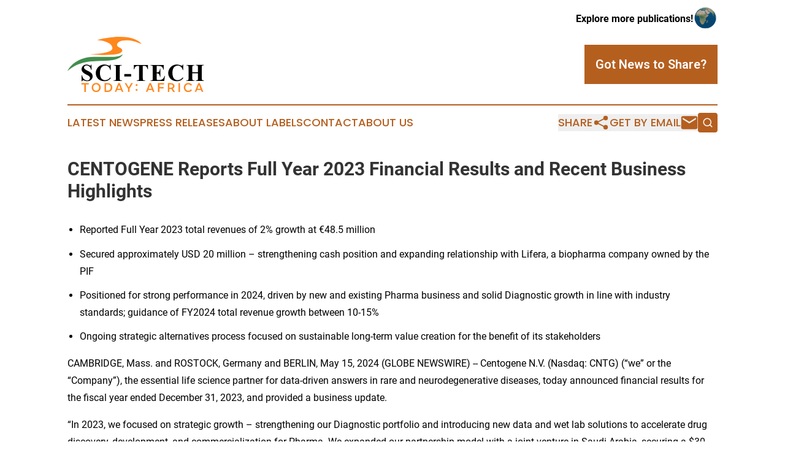

--- FILE ---
content_type: text/html;charset=utf-8
request_url: https://www.scitechtodayafrica.com/article/711891215-centogene-reports-full-year-2023-financial-results-and-recent-business-highlights
body_size: 18200
content:
<!DOCTYPE html>
<html lang="en">
<head>
  <title>CENTOGENE Reports Full Year 2023 Financial Results and Recent Business Highlights | Sci-Tech Today: Africa</title>
  <meta charset="utf-8">
  <meta name="viewport" content="width=device-width, initial-scale=1">
    <meta name="description" content="Sci-Tech Today: Africa is an online news publication focusing on science &amp; technology in the Africa: Get your science and technology news from Africa">
    <link rel="icon" href="https://cdn.newsmatics.com/agp/sites/scitechtodayafrica-favicon-1.png" type="image/png">
  <meta name="csrf-token" content="RnEUCY00Za93seYprDYGmjxr-jmAxktMKIJTaSfxRxM=">
  <meta name="csrf-param" content="authenticity_token">
  <link href="/css/styles.min.css?v8b462ddadeaeaa5f003824c404a14529ce52718c" rel="stylesheet" data-turbo-track="reload">
  <link rel="stylesheet" href="/plugins/vanilla-cookieconsent/cookieconsent.css?v8b462ddadeaeaa5f003824c404a14529ce52718c">
  
<style type="text/css">
    :root {
        --color-primary-background: rgba(181, 95, 31, 0.3);
        --color-primary: #b55f1f;
        --color-secondary: #3d844c;
    }
</style>

  <script type="importmap">
    {
      "imports": {
          "adController": "/js/controllers/adController.js?v8b462ddadeaeaa5f003824c404a14529ce52718c",
          "alertDialog": "/js/controllers/alertDialog.js?v8b462ddadeaeaa5f003824c404a14529ce52718c",
          "articleListController": "/js/controllers/articleListController.js?v8b462ddadeaeaa5f003824c404a14529ce52718c",
          "dialog": "/js/controllers/dialog.js?v8b462ddadeaeaa5f003824c404a14529ce52718c",
          "flashMessage": "/js/controllers/flashMessage.js?v8b462ddadeaeaa5f003824c404a14529ce52718c",
          "gptAdController": "/js/controllers/gptAdController.js?v8b462ddadeaeaa5f003824c404a14529ce52718c",
          "hamburgerController": "/js/controllers/hamburgerController.js?v8b462ddadeaeaa5f003824c404a14529ce52718c",
          "labelsDescription": "/js/controllers/labelsDescription.js?v8b462ddadeaeaa5f003824c404a14529ce52718c",
          "searchController": "/js/controllers/searchController.js?v8b462ddadeaeaa5f003824c404a14529ce52718c",
          "videoController": "/js/controllers/videoController.js?v8b462ddadeaeaa5f003824c404a14529ce52718c",
          "navigationController": "/js/controllers/navigationController.js?v8b462ddadeaeaa5f003824c404a14529ce52718c"          
      }
    }
  </script>
  <script>
      (function(w,d,s,l,i){w[l]=w[l]||[];w[l].push({'gtm.start':
      new Date().getTime(),event:'gtm.js'});var f=d.getElementsByTagName(s)[0],
      j=d.createElement(s),dl=l!='dataLayer'?'&l='+l:'';j.async=true;
      j.src='https://www.googletagmanager.com/gtm.js?id='+i+dl;
      f.parentNode.insertBefore(j,f);
      })(window,document,'script','dataLayer','GTM-KGCXW2X');
  </script>

  <script>
    window.dataLayer.push({
      'cookie_settings': 'delta'
    });
  </script>
</head>
<body class="df-5 is-subpage">
<noscript>
  <iframe src="https://www.googletagmanager.com/ns.html?id=GTM-KGCXW2X"
          height="0" width="0" style="display:none;visibility:hidden"></iframe>
</noscript>
<div class="layout">

  <!-- Top banner -->
  <div class="max-md:hidden w-full content universal-ribbon-inner flex justify-end items-center">
    <a href="https://www.affinitygrouppublishing.com/" target="_blank" class="brands">
      <span class="font-bold text-black">Explore more publications!</span>
      <div>
        <img src="/images/globe.png" height="40" width="40" class="icon-globe"/>
      </div>
    </a>
  </div>
  <header data-controller="hamburger">
  <div class="content">
    <div class="header-top">
      <div class="flex gap-2 masthead-container justify-between items-center">
        <div class="mr-4 logo-container">
          <a href="/">
              <img src="https://cdn.newsmatics.com/agp/sites/scitechtodayafrica-logo-1.svg" alt="Sci-Tech Today: Africa"
                class="max-md:!h-[60px] lg:!max-h-[115px]" height="89"
                width="auto" />
          </a>
        </div>
        <button class="hamburger relative w-8 h-6">
          <span aria-hidden="true"
            class="block absolute h-[2px] w-9 bg-[--color-primary] transform transition duration-500 ease-in-out -translate-y-[15px]"></span>
          <span aria-hidden="true"
            class="block absolute h-[2px] w-7 bg-[--color-primary] transform transition duration-500 ease-in-out translate-x-[7px]"></span>
          <span aria-hidden="true"
            class="block absolute h-[2px] w-9 bg-[--color-primary] transform transition duration-500 ease-in-out translate-y-[15px]"></span>
        </button>
        <a href="/submit-news" class="max-md:hidden button button-upload-content button-primary w-fit">
          <span>Got News to Share?</span>
        </a>
      </div>
      <!--  Screen size line  -->
      <div class="absolute bottom-0 -ml-[20px] w-screen h-[1px] bg-[--color-primary] z-50 md:hidden">
      </div>
    </div>
    <!-- Navigation bar -->
    <div class="navigation is-hidden-on-mobile" id="main-navigation">
      <div class="w-full md:hidden">
        <div data-controller="search" class="relative w-full">
  <div data-search-target="form" class="relative active">
    <form data-action="submit->search#performSearch" class="search-form">
      <input type="text" name="query" placeholder="Search..." data-search-target="input" class="search-input md:hidden" />
      <button type="button" data-action="click->search#toggle" data-search-target="icon" class="button-search">
        <img height="18" width="18" src="/images/search.svg" />
      </button>
    </form>
  </div>
</div>

      </div>
      <nav class="navigation-part">
          <a href="/latest-news" class="nav-link">
            Latest News
          </a>
          <a href="/press-releases" class="nav-link">
            Press Releases
          </a>
          <a href="/about-labels" class="nav-link">
            About Labels
          </a>
          <a href="/contact" class="nav-link">
            Contact
          </a>
          <a href="/about" class="nav-link">
            About Us
          </a>
      </nav>
      <div class="w-full md:w-auto md:justify-end">
        <div data-controller="navigation" class="header-actions hidden">
  <button class="nav-link flex gap-1 items-center" onclick="window.ShareDialog.openDialog()">
    <span data-navigation-target="text">
      Share
    </span>
    <span class="icon-share"></span>
  </button>
  <button onclick="window.AlertDialog.openDialog()" class="nav-link nav-link-email flex items-center gap-1.5">
    <span data-navigation-target="text">
      Get by Email
    </span>
    <span class="icon-mail"></span>
  </button>
  <div class="max-md:hidden">
    <div data-controller="search" class="relative w-full">
  <div data-search-target="form" class="relative active">
    <form data-action="submit->search#performSearch" class="search-form">
      <input type="text" name="query" placeholder="Search..." data-search-target="input" class="search-input md:hidden" />
      <button type="button" data-action="click->search#toggle" data-search-target="icon" class="button-search">
        <img height="18" width="18" src="/images/search.svg" />
      </button>
    </form>
  </div>
</div>

  </div>
</div>

      </div>
      <a href="/submit-news" class="md:hidden uppercase button button-upload-content button-primary w-fit">
        <span>Got News to Share?</span>
      </a>
      <a href="https://www.affinitygrouppublishing.com/" target="_blank" class="nav-link-agp">
        Explore more publications!
        <img src="/images/globe.png" height="35" width="35" />
      </a>
    </div>
  </div>
</header>

  <div id="main-content" class="content">
    <div id="flash-message"></div>
    <h1>CENTOGENE Reports Full Year 2023 Financial Results and Recent Business Highlights</h1>
<div class="press-release">
  
      <ul type="disc">
<li style="margin-top:8.65pt;">Reported Full Year 2023 total revenues of 2% growth at &#x20AC;48.5 million</li>
<li style="margin-top:8.65pt;">Secured approximately USD 20 million &#x2013; strengthening cash position and expanding relationship with Lifera, a biopharma company owned by the PIF</li>
<li style="margin-top:8.05pt;">Positioned for strong performance in 2024, driven by&#xA0;new and existing Pharma business and solid Diagnostic growth in line with industry standards; guidance of FY2024 total revenue growth between 10-15%</li>
<li style="margin-top:8.65pt;">Ongoing strategic alternatives process focused on sustainable long-term value creation for the benefit of its stakeholders</li>
</ul>  <p>CAMBRIDGE, Mass. and ROSTOCK, Germany and BERLIN, May  15, 2024  (GLOBE NEWSWIRE) -- Centogene N.V. (Nasdaq: CNTG) (&#x201C;we&#x201D; or the &#x201C;Company&#x201D;), the essential life science partner for data-driven answers in rare and neurodegenerative diseases, today announced financial results for the fiscal year ended December 31, 2023, and provided a business update.</p>  <p>&#x201C;In 2023, we focused on strategic growth &#x2013; strengthening our Diagnostic portfolio and introducing new data and wet lab solutions to accelerate drug discovery, development, and commercialization for Pharma. We expanded our partnership model with a joint venture in Saudi Arabia, securing a $30 million investment and additional milestone payments. However, delays in Pharma program timelines impacted our 2023 revenue. Looking ahead to 2024, our Diagnostics business is expected to maintain steady growth in line with industry standards, and our Pharma orderbook is on a record trajectory &#x2013; with momentum expected to compound each quarter.&#x201D;</p>  <p>Kim Stratton continued, &#x201C;We are excited to be engaged in discussions with multiple potential strategic partners and to have deepened our relationship with Lifera over the past months. With this progress at the forefront, CENTOGENE is positioned for growth and a path towards profitability. We expect to see 2024 annual revenue growth between 10-15%.&#x201D;</p>  <p><strong>Full</strong> <strong>Year</strong> <strong>2023</strong> <strong>Financial</strong> <strong>Highlights</strong></p>  <ul type="disc">
<li style="margin-top:8.1pt;">Total revenues&#xA0;increased&#xA0;by 2% to &#x20AC;48.5 million in FY2023, compared to &#x20AC;47.5 million in FY2022</li>
<li style="margin-top:8.1pt;">Diagnostics segment revenues increased by 8% in 2023 to &#x20AC;33.7 million, primarily related to an increase of 11% in revenues for CentoXome<sup>&#xAE;</sup> (CENTOGENE&#x2019;s proprietary Whole Exome Sequencing) and CentoGenome<sup>&#xAE;</sup> (CENTOGENE&#x2019;s proprietary Whole Genome Sequencing). Achieved upselling 47% of CentoXome<sup>&#xAE;</sup> and CentoGenome<sup>&#xAE;</sup>&#xA0;orders to MOx (CENTOGENE&#x2019;s portfolio of multiomic testing solutions)&#xA0;in FY2023</li>
<li style="margin-top:8.1pt;">Pharma&#xA0;segment&#xA0;revenues of &#x20AC;14.8 million, reflecting a decrease of 8%, primarily driven by a lag in Pharma program timelines in H2 2023</li>
<li style="margin-top:8.1pt;">Overall gross profit margin&#xA0;of 36% of revenues or &#x20AC;17.2 million in FY2023, compared to 42% of revenues or &#x20AC;19.8 million in FY2022</li>
<li style="margin-top:8.1pt;">Net loss position increased by 12.2% at &#x20AC;35.8 million in FY2023 compared to a net loss of &#x20AC;31.9 million in FY2022</li>
<li style="margin-top:8.1pt;">Total segment adjusted EBITDA was at &#x20AC;11.1 million in FY2023, compared to &#x20AC;13.2 million in FY2022. This decrease was mainly driven by the lag in pharma revenues, as well as the increase in cost of sales and selling expenses</li>
<li style="margin-top:8.1pt;">Cash&#xA0;and&#xA0;cash equivalents were &#x20AC;19.1 million as of December 31, 2023, compared to &#x20AC;35.9 million for the&#xA0;period ended December&#xA0;31, 2022<br>
</li>
</ul>  <p>&#x201C;We are focused on streamlining processes and strengthening our financial position to enable us to execute on our leading rare and neurodegenerative disease business and sustainable long-term value creation,&#x201D; said Miguel Coego, Chief Financial Officer at CENTOGENE. &#x201C;Looking ahead, we will remain prudent with our capital allocation &#x2013; serving as a key driver to our goal of hitting EBITDA breakeven by the end of this year and our path to cash profitability. We believe this will enable us to advance our strategic alternatives process to unlock value for our patients, physicians, pharma partners, and CENTOGENE stakeholders.&#x201D;</p>  <p><strong>Recent</strong> <strong>Business Highlights </strong><strong>Corporate</strong></p>  <ul type="disc">
<li style="margin-bottom:12pt;">Announced strategic collaboration with Lifera, a biopharmaceutical company wholly-owned by the PIF, with the formation of a joint venture (JV), Lifera Omics, to increase local and regional access and rapid delivery of world-class genomic and multiomic testing to patients in Saudi Arabia and countries of the Gulf Cooperation Council (GCC). Under the terms of the collaboration, CENTOGENE received a $30 million mandatory convertible loan from Lifera, as well as milestone payments</li>
<li style="margin-bottom:12pt;">Secured an additional approximately $20 million proceeds from Lifera via the sale of $15 million in CENTOGENE&#x2019;s accounts receivables (AR) in Saudi Arabia at face value with no recourse. Additionally, Lifera purchased 16% of CENTOGENE&#x2019;s stake into their JV at a value of approximately $5 million with CENTOGENE maintaining 4% ownership in the JV with the option to repurchase the previous ownership on substantially the same terms in the next 6-24 months. CENTOGENE to remain active in Lifera Omics&#x2019; operations to deliver genomic and multiomic testing</li>
<li style="margin-bottom:12pt;">Initiated strategic alternatives process focused on sustainable long-term value creation for the benefit of its stakeholders</li>
<li style="margin-bottom:12pt;">Expanded the CENTOGENE Biodatabank to over 850,000 patients, over 70% of whom are of non- European descent, approximately 30,000 active physicians, and more than 85 million unique variants thanks to the increasing number of CentoXome<sup>&#xAE;</sup> and CentoGenome<sup>&#xAE;</sup> analyses, which contain significantly more variants than more targeted diagnostic tests</li>
<li style="margin-bottom:12pt;">Authored over 30 peer-reviewed scientific publications in FY2023, reaching a milestone of over 300 publications in the Company&#x2019;s history. The research unlocked insights into Parkinson&#x2019;s disease, Gaucher disease, Niemann-Pick type C1 disease, hereditary angioedema, autosomal recessive spastic paraplegia, colorectal carcinomas, renal hypouricemia, CLN6 disease, ELOVL4-related autosomal recessive neuro-ichthyosis, CFTR-related disease, TOR1A-related disorders, as well as a range of variants associated with epilepsy, genetic cancers, metabolic disorders, developmental disorders, and other rare and neurodegenerative diseases<br>
</li>
</ul>  <p><strong>Pharma</strong></p>  <ul type="disc">
<li style="margin-top:8.95pt;">Led 48 collaborations with 34 different pharmaceutical partners in FY2023. Of these 48 collaborations, 12 were with new partners. Starting off Q1 2024, the Company has formed collaborations with eight new partners</li>
<li style="margin-top:8.95pt;">Extended Takeda partnership to March 2026 to continue providing access to genetic testing for patients with lysosomal storage disorders</li>
<li style="margin-top:8.95pt;">Announced research project with The Michael J. Fox Foundation to validate the genetic risk factors of Parkinson&#x2019;s disease using multiomics</li>
<li style="margin-top:8.95pt;">Reached initial recruitment and genetic testing milestone in the observational EFRONT Study, being conducted to advance the genetic understanding of frontotemporal dementia (FTD)</li>
<li style="margin-top:8.95pt;">Leading, alongside Denali Therapeutics, the ROPAD Study, the world&#x2019;s largest observational study on Parkinson&#x2019;s disease genetics with over 15,000 enrolled patients to date. Patients enrolled in ROPAD and identified with <em>LRRK2</em> genetic variations may be eligible for participation in ongoing interventional clinical studies<br>
</li>
</ul>  <p><strong>Diagnostics</strong></p>  <ul type="disc">
<li style="margin-top:8.9pt;">Strong test requests of approximately 81,500 test requests for FY2023, representing an increase of approximately 18% as compared to approximately 57,100 in the prior year</li>
<li style="margin-top:7.85pt;">Strengthened Diagnostics Sales team and expanded direct footprint distribution network in targeted geographic areas, such as Canada, Colombia, Italy, Spain, and Portugal</li>
<li style="margin-top:7.85pt;">Expanded MOx, the Company&#x2019;s multiomic diagnostic portfolio, now incorporating cutting-edge transcriptomic analysis. CENTOGENE&#x2019;s MOx 2.0 is a single-step multiomic solution that combines DNA sequencing, biochemical testing, and now RNA sequencing to provide physicians with the most comprehensive testing capability</li>
<li style="margin-top:7.85pt;">Launched NEW CentoGenome<sup>&#xAE;</sup>, the world's most comprehensive Whole Genome Sequencing tool for diagnosis of rare and neurodegenerative diseases, which now detects Copy Number Variations associated with spinal muscular atrophy, as well as complex disease-causing variants associated with Gaucher disease and susceptibility to GBA1-related Parkinson's disease</li>
<li style="margin-top:7.85pt;">Launched CENTOGENE&#x2019;s FilterTool to fuel rapid, reliable analysis for diagnosis and research of rare genetic diseases by significantly reducing time- and resource-intensive processes &#x2013; enabling users to display, filter, select, and classify variants. Seamlessly integrating with CentoCloud<sup>&#xAE;</sup>, CENTOGENE&#x2019;s CE-marked Software as a Service (SaaS) bioinformatics pipeline, FilterTool is one of the first applications to receive CE mark under new In Vitro Diagnostic Regulation (IVDR) from the European Parliament</li>
<li style="margin-top:7.85pt;">Launched together with TWIST Bioscience three Next Generation Sequencing target enrichment panels, Twist Alliance CNTG Exome, Twist Alliance CNTG Rare Disease Panel, and Twist Alliance CNTG Hereditary Oncology Panel, to support rare disease and hereditary cancer research and support diagnostics</li>
<li style="margin-top:7.85pt;">Integrated Illumina&#x2019;s new NovaSeq X Plus Sequencer into the Company&#x2019;s state-of-the-art, CAP/CLIA accredited laboratory in Rostock, Germany, to further optimize throughput, scale, and cost efficiencies</li>
<li style="margin-top:7.85pt;">Published research in<em> Science</em> in collaboration with<em> the Laboratory of Human Genetics of Infectious Diseases at Institut Imagine </em>on human pre-T cell receptor alpha (pre-TCR&#x3B1;) deficiency and its effect on human immunity</li>
<li style="margin-top:7.85pt;">Published study in the <em>European Journal of Human Genetics</em> revealing unique genetic variants in world's largest Niemann-Pick type C1 disease cohort</li>
<li style="margin-top:7.85pt;">Published the discovery of a new form of early-onset dystonia and parkinsonism in the context of neurodevelopmental abnormalities associated to the gene called<em> ACBD6</em> (Acyl-CoA Binding Domain Containing 6) as part of an international team of researchers. The landmark study&#x2019;s findings have been published in <em>Brain</em>
</li>
<li style="margin-top:7.85pt;">Published a study in the <em>Diagnostics</em> journal establishing lyso-Gb1 (glucosylsphingosine) as a predictive biomarker<br>
</li>
</ul>  <p><strong>2024</strong>&#xA0;<strong>Revenue </strong><strong>Guidance</strong></p>  <p>The Company expects revenue growth to be between 10-15% in FY2024 compared to FY2023.</p>  <p><strong>Update on Process to Review Strategic Alternatives </strong></p>  <p>On February 28, 2024, we announced a process to explore strategic alternatives, including the sale of the Company, divestitures of asset, licensing/partnership transactions, and/or additional financing. We engaged an investment banker firm to advise us in connection with this process.&#xA0;We are currently in active discussions with several interested parties, which could result in a near-term transaction by July 15, 2024. We do not expect to disclose developments unless and until our board of directors has concluded that disclosure is appropriate or required. There can be no assurance that our strategic review process will result in any transaction or other strategic outcome. We do not intend to disclose further developments on this strategic review process unless and until we determine that such disclosure is appropriate or necessary.</p>  <p><strong>About</strong> <strong>CENTOGENE</strong></p>  <p>CENTOGENE&#x2019;s mission is to provide data-driven, life-changing answers to patients, physicians, and pharma companies for rare and neurodegenerative diseases. We integrate multiomic technologies with the CENTOGENE Biodatabank &#x2013; providing dimensional analysis to guide the next generation of precision medicine. Our unique approach enables rapid and reliable diagnosis for patients, supports a more precise physician understanding of disease states, and accelerates and de-risks targeted pharma drug discovery, development, and commercialization.</p>  <p>Since our founding in 2006, CENTOGENE has been offering rapid and reliable diagnosis &#x2013; building a network of approximately 30,000 active physicians. Our ISO, CAP, and CLIA certified multiomic reference laboratories in Germany utilize Phenomic, Genomic, Transcriptomic, Epigenomic, Proteomic, and Metabolomic datasets. This data is captured in our CENTOGENE Biodatabank, with over 850,000 patients represented from over 120 highly diverse countries, over 70% of whom are of non-European descent. To date, the CENTOGENE Biodatabank has contributed to generating novel insights for more than 300 peer-reviewed publications.</p>  <p>By translating our data and expertise into tangible insights, we have supported over 50 collaborations with pharma partners. Together, we accelerate and de-risk drug discovery, development, and commercialization in target and drug screening, clinical development, market access and expansion, as well as offering CENTOGENE Biodata Licenses and Insight Reports to enable a world healed of all rare and neurodegenerative diseases.</p>  <p>To discover more about our products, pipeline, and patient-driven purpose, visit <a href="https://www.globenewswire.com/Tracker?data=pc0O8-VWvba5-E9rkLEDE23tcho-MNq7RMfdZzMiyezGJZOb7rxmYGeAr3AjDhvsg1KwzgLL0iyHwlIQVYToMWDcc6KoS1qi99m5aRCcJR0=" rel="nofollow" target="_blank"><u>www.centogene.com</u></a> and follow us on <a href="https://www.globenewswire.com/Tracker?data=zOdLGXM9Isbq38gtXtO5cUrZSy4oEQTnVjke-5eh1JJnZArzZlKo1l4Aq_mnxc8K7hJN6TPUwAbSdNIA1J3ORV2M7eVbtTJ1GSh4Q5n6pws=" rel="nofollow" target="_blank"><u>LinkedIn</u></a>.</p>  <p><strong>Forward-Looking Statements</strong></p>  <p>This press release contains &#x201C;forward-looking statements&#x201D; within the meaning of the U.S. federal securities laws. Statements contained herein that are not clearly historical in nature are forward-looking, and the words &#x201C;anticipate,&#x201D; &#x201C;believe,&#x201D; &#x201C;continues,&#x201D; &#x201C;expect,&#x201D; &#x201C;estimate,&#x201D; &#x201C;intend,&#x201D; &#x201C;project,&#x201D; &#x201C;plan,&#x201D; &#x201C;is designed to,&#x201D; &#x201C;potential,&#x201D; &#x201C;predict,&#x201D; &#x201C;objective&#x201D; and similar expressions and future or conditional verbs such as &#x201C;will,&#x201D; &#x201C;would,&#x201D; &#x201C;should,&#x201D; &#x201C;could,&#x201D; &#x201C;might,&#x201D; &#x201C;can,&#x201D; and &#x201C;may,&#x201D; or the negative of these are generally intended to identify forward-looking statements. Such forward-looking statements involve known and unknown risks, uncertainties, and other important factors that may cause CENTOGENE&#x2019;s actual results, performance, or achievements to be materially different from any future results, performance, or achievements expressed or implied by the forward- looking statements. Such risks and uncertainties include, among others, our ability to achieve the revenue levels set forth in our guidance, negative economic and geopolitical conditions and instability and volatility in the worldwide financial markets, possible changes in current and proposed legislation, regulations and governmental policies, pressures from increasing competition and consolidation in our industry, the expense and uncertainty of regulatory approval, including from the U.S. Food and Drug Administration, our reliance on third parties and collaboration partners, including our ability to manage growth, our ability to execute our business plan and strategy, including to enter into new client relationships, our ability to execute on our announced strategic alternatives process, our dependency on the rare disease industry, our ability to manage international expansion, our reliance on key personnel, our reliance on intellectual property protection, fluctuations of our operating results due to the effect of exchange rates, our ability to streamline cash usage, our continued ongoing compliance with covenants linked to financial instruments, including timing requirements with respect to our strategic alternatives process, our requirement for additional financing, and our ability to continue as a going concern, or other factors. For further information on the risks and uncertainties that could cause actual results to differ from those expressed in these forward-looking statements, as well as risks relating to CENTOGENE&#x2019;s business in general, see CENTOGENE&#x2019;s risk factors set forth in CENTOGENE&#x2019;s Form 20-F filed on May 15, 2024, with the Securities and Exchange Commission (the &#x201C;SEC&#x201D;) and subsequent filings with the SEC. Any forward-looking statements contained in this press release speak only as of the date hereof, and CENTOGENE specifically disclaims any obligation to update any forward-looking statement, whether as a result of new information, future events, or otherwise.</p>  <p><strong>Non-IFRS Measures </strong></p>  <p>This document may contain summarized, non-audited, or non-GAAP financial information. The information contained herein should therefore be considered as a whole and in conjunction with all the public information regarding the Company available, including any other documents released by the Company that may contain more detailed information. Adjusted EBITDA, adjusted EBITDA as a percentage of sales, working capital as a percentage of sales, adjusted EBITDA margin, working capital, adjusted net profit, adjusted profit per share, adjusted gross debt, and net cash/debt are non-IFRS financial metrics that management uses in its decision making. CENTOGENE has included these financial metrics to provide supplemental measures of its performance. The Company believes these metrics are important and useful to investors because they eliminate items that have less bearing on the Company&#x2019;s current and future operating performance and highlight trends in its core business that may not otherwise be apparent when relying solely on IFRS financial measures.</p>  <p><strong>CONTACT</strong></p>  <p><strong>CENTOGENE</strong></p>  <p>Melissa Hall<br>Corporate Communications <br><a href="https://www.globenewswire.com/Tracker?data=6gvjNakXbfmbeQcAN7XJ22niWw-7U7jG6Fb6Vj3jXymIOGAjDeMh5X3VDk1eDdt_bk27N2uQcT9fqrz2mYYJuVySb7VSuE7r7_2e3QbmBlc=" rel="nofollow" target="_blank"><u>Press@centogene.com</u></a></p>  <p>Lennart Streibel<br>Investor Relations <br><a href="https://www.globenewswire.com/Tracker?data=SLsnKLAsj8lt1vIFgYcxMjI0YtFHAuBsTVKL-8liCagVpSnF8wrw9fpm22U6QLZhWY0FIU_gUnr8fusFqvoLmQ==" rel="nofollow" target="_blank"><u>IR@centogene.com</u></a>&#xA0;&#xA0;</p> <table align="center" style="border-collapse: collapse; width:100%; border-collapse:collapse ;">
<tr><td colspan="12" style="text-align: center ;  vertical-align: middle; vertical-align: bottom ; ">&#xA0;</td></tr>
<tr><td colspan="12" style="text-align: center ;  vertical-align: middle; vertical-align: bottom ; ">
<strong>Centogene N.V.</strong><br><strong>Consolidated statements of comprehensive loss for the&#xA0;years ended December&#xA0;31, 2023, 2022 and 2021</strong><br><strong>(in EUR k)</strong>
</td></tr>
<tr><td colspan="12" style="text-align: center ;  vertical-align: middle; vertical-align: bottom ; ">&#xA0;</td></tr>
<tr>
<td style="max-width:43%; width:43%; min-width:43%;;vertical-align: bottom ; ">&#xA0;</td>
<td style="max-width:2%; width:2%; min-width:2%;;text-align: center ;  vertical-align: middle; vertical-align: bottom ; "><strong>&#xA0;&#xA0;&#xA0;&#xA0;</strong></td>
<td style="max-width:10%; width:10%; min-width:10%;;border-bottom: solid black 1pt ; text-align: center ;  vertical-align: middle; vertical-align: bottom ; "><strong>Note</strong></td>
<td style="max-width:2%; width:2%; min-width:2%;;text-align: center ;  vertical-align: middle; vertical-align: bottom ; "><strong>&#xA0;&#xA0;&#xA0;&#xA0;</strong></td>
<td style="max-width:12%; width:12%; min-width:12%;;border-bottom: solid black 1pt ; padding-right: 0 ; text-align: center ;  vertical-align: middle; vertical-align: bottom ; "><strong>2023</strong></td>
<td style="max-width:1%; width:1%; min-width:1%;;border-bottom: solid black 1pt ; padding-left: 0 ; text-align: center ;  vertical-align: middle; vertical-align: bottom ; ">&#xA0;</td>
<td style="max-width:2%; width:2%; min-width:2%;;text-align: center ;  vertical-align: middle; vertical-align: bottom ; "><strong>&#xA0;&#xA0;&#xA0;&#xA0;</strong></td>
<td style="max-width:12%; width:12%; min-width:12%;;border-bottom: solid black 1pt ; padding-right: 0 ; text-align: center ;  vertical-align: middle; vertical-align: bottom ; "><strong>2022</strong></td>
<td style="max-width:1%; width:1%; min-width:1%;;border-bottom: solid black 1pt ; padding-left: 0 ; text-align: center ;  vertical-align: middle; vertical-align: bottom ; ">&#xA0;</td>
<td style="max-width:2%; width:2%; min-width:2%;;text-align: center ;  vertical-align: middle; vertical-align: bottom ; "><strong>&#xA0;&#xA0;&#xA0;&#xA0;</strong></td>
<td style="max-width:12%; width:12%; min-width:12%;;border-bottom: solid black 1pt ; padding-right: 0 ; text-align: center ;  vertical-align: middle; vertical-align: bottom ; "><strong>2021</strong></td>
<td style="max-width:1%; width:1%; min-width:1%;;border-bottom: solid black 1pt ; padding-left: 0 ; text-align: left ;  vertical-align: middle; vertical-align: bottom ; ">&#xA0;</td>
</tr>
<tr>
<td style="vertical-align: bottom ; ">&#xA0;</td>
<td style="text-align: center ;  vertical-align: middle; vertical-align: bottom ; ">&#xA0;</td>
<td style="text-align: center ;  vertical-align: middle; vertical-align: bottom ; ">&#xA0;</td>
<td style="text-align: center ;  vertical-align: middle; vertical-align: bottom ; ">&#xA0;</td>
<td colspan="2" style="text-align: center ;  vertical-align: middle; vertical-align: bottom ; ">&#xA0;</td>
<td style="text-align: center ;  vertical-align: middle; vertical-align: bottom ; ">&#xA0;</td>
<td colspan="2" style="text-align: center ;  vertical-align: middle; vertical-align: bottom ; ">&#xA0;</td>
<td style="text-align: center ;  vertical-align: middle; vertical-align: bottom ; ">&#xA0;</td>
<td colspan="2" style="text-align: center ;  vertical-align: middle; vertical-align: bottom ; ">&#xA0;</td>
</tr>
<tr>
<td style="vertical-align: top ; vertical-align: bottom ; ">Revenue</td>
<td style="vertical-align: bottom ; ">&#xA0;</td>
<td style="text-align: center ;  vertical-align: middle; vertical-align: bottom ; ">7.2</td>
<td style="vertical-align: bottom ; ">&#xA0;</td>
<td style="padding-right: 0 ; text-align: right ;  vertical-align: middle; vertical-align: bottom ; ">48,536</td>
<td style="padding-left: 0 ; text-align: left ;  vertical-align: middle; vertical-align: bottom ; ">&#xA0;</td>
<td style="vertical-align: bottom ; ">&#xA0;</td>
<td style="padding-right: 0 ; text-align: right ;  vertical-align: middle; vertical-align: bottom ; ">47,473</td>
<td style="padding-left: 0 ; text-align: left ;  vertical-align: middle; vertical-align: bottom ; ">&#xA0;</td>
<td style="vertical-align: bottom ; ">&#xA0;</td>
<td style="padding-right: 0 ; text-align: right ;  vertical-align: middle; vertical-align: bottom ; ">42,234</td>
<td style="padding-left: 0 ; text-align: left ;  vertical-align: middle; vertical-align: bottom ; ">&#xA0;</td>
</tr>
<tr>
<td style="vertical-align: top ; vertical-align: bottom ; ">Cost of sales</td>
<td style="vertical-align: bottom ; ">&#xA0;</td>
<td style="text-align: center ;  vertical-align: middle; vertical-align: bottom ; ">&#xA0;</td>
<td style="vertical-align: bottom ; ">&#xA0;</td>
<td style="border-bottom: solid black 1pt ; padding-right: 0 ; text-align: right ;  vertical-align: middle; vertical-align: bottom ; ">31,287</td>
<td style="border-bottom: solid black 1pt ; padding-left: 0 ; text-align: left ;  vertical-align: middle; vertical-align: bottom ; ">&#xA0;</td>
<td style="vertical-align: bottom ; ">&#xA0;</td>
<td style="border-bottom: solid black 1pt ; padding-right: 0 ; text-align: right ;  vertical-align: middle; vertical-align: bottom ; ">27,712</td>
<td style="border-bottom: solid black 1pt ; padding-left: 0 ; text-align: left ;  vertical-align: middle; vertical-align: bottom ; ">&#xA0;</td>
<td style="vertical-align: bottom ; ">&#xA0;</td>
<td style="border-bottom: solid black 1pt ; padding-right: 0 ; text-align: right ;  vertical-align: middle; vertical-align: bottom ; ">28,735</td>
<td style="border-bottom: solid black 1pt ; padding-left: 0 ; text-align: left ;  vertical-align: middle; vertical-align: bottom ; ">&#xA0;</td>
</tr>
<tr>
<td style="vertical-align: top ; vertical-align: bottom ; "><strong>Gross profit</strong></td>
<td style="vertical-align: bottom ; "><strong>&#xA0;</strong></td>
<td style="text-align: center ;  vertical-align: middle; vertical-align: bottom ; "><strong>&#xA0;&#xA0;</strong></td>
<td style="vertical-align: bottom ; "><strong>&#xA0;</strong></td>
<td style="padding-right: 0 ; text-align: right ;  vertical-align: middle; vertical-align: bottom ; "><strong> 17,249</strong></td>
<td style="padding-left: 0 ; text-align: left ;  vertical-align: middle; vertical-align: bottom ; ">&#xA0;</td>
<td style="vertical-align: bottom ; "><strong>&#xA0;</strong></td>
<td style="padding-right: 0 ; text-align: right ;  vertical-align: middle; vertical-align: bottom ; "><strong> 19,761</strong></td>
<td style="padding-left: 0 ; text-align: left ;  vertical-align: middle; vertical-align: bottom ; ">&#xA0;</td>
<td style="vertical-align: bottom ; "><strong>&#xA0;</strong></td>
<td style="padding-right: 0 ; text-align: right ;  vertical-align: middle; vertical-align: bottom ; "><strong> 13,499</strong></td>
<td style="padding-left: 0 ; text-align: left ;  vertical-align: middle; vertical-align: bottom ; ">&#xA0;</td>
</tr>
<tr>
<td style="vertical-align: top ; vertical-align: bottom ; ">Research and development expenses</td>
<td style="vertical-align: bottom ; ">&#xA0;</td>
<td style="text-align: center ;  vertical-align: middle; vertical-align: bottom ; ">&#xA0;</td>
<td style="vertical-align: bottom ; ">&#xA0;</td>
<td style="padding-right: 0 ; text-align: right ;  vertical-align: middle; vertical-align: bottom ; ">12,361</td>
<td style="padding-left: 0 ; text-align: left ;  vertical-align: middle; vertical-align: bottom ; ">&#xA0;</td>
<td style="vertical-align: bottom ; ">&#xA0;</td>
<td style="padding-right: 0 ; text-align: right ;  vertical-align: middle; vertical-align: bottom ; ">17,488</td>
<td style="padding-left: 0 ; text-align: left ;  vertical-align: middle; vertical-align: bottom ; ">&#xA0;</td>
<td style="vertical-align: bottom ; ">&#xA0;</td>
<td style="padding-right: 0 ; text-align: right ;  vertical-align: middle; vertical-align: bottom ; ">19,297</td>
<td style="padding-left: 0 ; text-align: left ;  vertical-align: middle; vertical-align: bottom ; ">&#xA0;</td>
</tr>
<tr>
<td style="vertical-align: top ; vertical-align: bottom ; ">General administrative expenses</td>
<td style="vertical-align: bottom ; ">&#xA0;</td>
<td style="text-align: center ;  vertical-align: middle; vertical-align: bottom ; ">&#xA0;</td>
<td style="vertical-align: bottom ; ">&#xA0;</td>
<td style="padding-right: 0 ; text-align: right ;  vertical-align: middle; vertical-align: bottom ; ">32,588</td>
<td style="padding-left: 0 ; text-align: left ;  vertical-align: middle; vertical-align: bottom ; ">&#xA0;</td>
<td style="vertical-align: bottom ; ">&#xA0;</td>
<td style="padding-right: 0 ; text-align: right ;  vertical-align: middle; vertical-align: bottom ; ">32,587</td>
<td style="padding-left: 0 ; text-align: left ;  vertical-align: middle; vertical-align: bottom ; ">&#xA0;</td>
<td style="vertical-align: bottom ; ">&#xA0;</td>
<td style="padding-right: 0 ; text-align: right ;  vertical-align: middle; vertical-align: bottom ; ">43,480</td>
<td style="padding-left: 0 ; text-align: left ;  vertical-align: middle; vertical-align: bottom ; ">&#xA0;</td>
</tr>
<tr>
<td style="vertical-align: top ; vertical-align: bottom ; ">Selling expenses</td>
<td style="vertical-align: bottom ; ">&#xA0;</td>
<td style="text-align: center ;  vertical-align: middle; vertical-align: bottom ; ">&#xA0;</td>
<td style="vertical-align: bottom ; ">&#xA0;</td>
<td style="padding-right: 0 ; text-align: right ;  vertical-align: middle; vertical-align: bottom ; ">12,564</td>
<td style="padding-left: 0 ; text-align: left ;  vertical-align: middle; vertical-align: bottom ; ">&#xA0;</td>
<td style="vertical-align: bottom ; ">&#xA0;</td>
<td style="padding-right: 0 ; text-align: right ;  vertical-align: middle; vertical-align: bottom ; ">9,924</td>
<td style="padding-left: 0 ; text-align: left ;  vertical-align: middle; vertical-align: bottom ; ">&#xA0;</td>
<td style="vertical-align: bottom ; ">&#xA0;</td>
<td style="padding-right: 0 ; text-align: right ;  vertical-align: middle; vertical-align: bottom ; ">9,326</td>
<td style="padding-left: 0 ; text-align: left ;  vertical-align: middle; vertical-align: bottom ; ">&#xA0;</td>
</tr>
<tr>
<td style="vertical-align: top ; vertical-align: bottom ; ">Impairment of financial assets</td>
<td style="vertical-align: bottom ; ">&#xA0;</td>
<td style="text-align: center ;  vertical-align: middle; vertical-align: bottom ; ">&#xA0;</td>
<td style="vertical-align: bottom ; ">&#xA0;</td>
<td style="padding-right: 0 ; text-align: right ;  vertical-align: middle; vertical-align: bottom ; ">812</td>
<td style="padding-left: 0 ; text-align: left ;  vertical-align: middle; vertical-align: bottom ; ">&#xA0;</td>
<td style="vertical-align: bottom ; ">&#xA0;</td>
<td style="padding-right: 0 ; text-align: right ;  vertical-align: middle; vertical-align: bottom ; ">&#x2014;</td>
<td style="padding-left: 0 ; text-align: left ;  vertical-align: middle; vertical-align: bottom ; ">&#xA0;</td>
<td style="vertical-align: bottom ; ">&#xA0;</td>
<td style="padding-right: 0 ; text-align: right ;  vertical-align: middle; vertical-align: bottom ; ">827</td>
<td style="padding-left: 0 ; text-align: left ;  vertical-align: middle; vertical-align: bottom ; ">&#xA0;</td>
</tr>
<tr>
<td style="vertical-align: top ; vertical-align: bottom ; ">Gain on reversal of financial asset impairment</td>
<td style="vertical-align: bottom ; ">&#xA0;</td>
<td style="text-align: center ;  vertical-align: middle; vertical-align: bottom ; ">&#xA0;</td>
<td style="vertical-align: bottom ; ">&#xA0;</td>
<td style="padding-right: 0 ; text-align: right ;  vertical-align: middle; vertical-align: bottom ; ">&#x2014;</td>
<td style="padding-left: 0 ; text-align: left ;  vertical-align: middle; vertical-align: bottom ; ">&#xA0;</td>
<td style="vertical-align: bottom ; ">&#xA0;</td>
<td style="padding-right: 0 ; text-align: right ;  vertical-align: middle; vertical-align: bottom ; ">432</td>
<td style="padding-left: 0 ; text-align: left ;  vertical-align: middle; vertical-align: bottom ; ">&#xA0;</td>
<td style="vertical-align: bottom ; ">&#xA0;</td>
<td style="padding-right: 0 ; text-align: right ;  vertical-align: middle; vertical-align: bottom ; ">&#x2014;</td>
<td style="padding-left: 0 ; text-align: left ;  vertical-align: middle; vertical-align: bottom ; ">&#xA0;</td>
</tr>
<tr>
<td style="vertical-align: top ; vertical-align: bottom ; ">Other operating income</td>
<td style="vertical-align: bottom ; ">&#xA0;</td>
<td style="text-align: center ;  vertical-align: middle; vertical-align: bottom ; ">8.1</td>
<td style="vertical-align: bottom ; ">&#xA0;</td>
<td style="padding-right: 0 ; text-align: right ;  vertical-align: middle; vertical-align: bottom ; ">11,848</td>
<td style="padding-left: 0 ; text-align: left ;  vertical-align: middle; vertical-align: bottom ; ">&#xA0;</td>
<td style="vertical-align: bottom ; ">&#xA0;</td>
<td style="padding-right: 0 ; text-align: right ;  vertical-align: middle; vertical-align: bottom ; ">3,774</td>
<td style="padding-left: 0 ; text-align: left ;  vertical-align: middle; vertical-align: bottom ; ">&#xA0;</td>
<td style="vertical-align: bottom ; ">&#xA0;</td>
<td style="padding-right: 0 ; text-align: right ;  vertical-align: middle; vertical-align: bottom ; ">2,894</td>
<td style="padding-left: 0 ; text-align: left ;  vertical-align: middle; vertical-align: bottom ; ">&#xA0;</td>
</tr>
<tr>
<td style="vertical-align: top ; vertical-align: bottom ; ">Other operating expenses</td>
<td style="vertical-align: bottom ; ">&#xA0;</td>
<td style="text-align: center ;  vertical-align: middle; vertical-align: bottom ; ">8.2</td>
<td style="vertical-align: bottom ; ">&#xA0;</td>
<td style="padding-right: 0 ; text-align: right ;  vertical-align: middle; vertical-align: bottom ; ">431</td>
<td style="padding-left: 0 ; text-align: left ;  vertical-align: middle; vertical-align: bottom ; ">&#xA0;</td>
<td style="vertical-align: bottom ; ">&#xA0;</td>
<td style="padding-right: 0 ; text-align: right ;  vertical-align: middle; vertical-align: bottom ; ">741</td>
<td style="padding-left: 0 ; text-align: left ;  vertical-align: middle; vertical-align: bottom ; ">&#xA0;</td>
<td style="vertical-align: bottom ; ">&#xA0;</td>
<td style="padding-right: 0 ; text-align: right ;  vertical-align: middle; vertical-align: bottom ; ">86</td>
<td style="padding-left: 0 ; text-align: left ;  vertical-align: middle; vertical-align: bottom ; ">&#xA0;</td>
</tr>
<tr>
<td style="vertical-align: top ; vertical-align: bottom ; "><strong>Operating loss</strong></td>
<td style="vertical-align: bottom ; "><strong>&#xA0;</strong></td>
<td style="text-align: center ;  vertical-align: middle; vertical-align: bottom ; "><strong>&#xA0;&#xA0;</strong></td>
<td style="vertical-align: bottom ; "><strong>&#xA0;</strong></td>
<td style="border-bottom: solid black 1pt ; padding-right: 0 ; text-align: right ;  vertical-align: middle; vertical-align: bottom ; "><strong> (29,659</strong></td>
<td style="border-bottom: solid black 1pt ; padding-left: 0 ; text-align: left ;  vertical-align: middle; vertical-align: bottom ; "><strong>)</strong></td>
<td style="vertical-align: bottom ; "><strong>&#xA0;</strong></td>
<td style="border-bottom: solid black 1pt ; padding-right: 0 ; text-align: right ;  vertical-align: middle; vertical-align: bottom ; "><strong> (36,773</strong></td>
<td style="border-bottom: solid black 1pt ; padding-left: 0 ; text-align: left ;  vertical-align: middle; vertical-align: bottom ; "><strong>)</strong></td>
<td style="vertical-align: bottom ; "><strong>&#xA0;</strong></td>
<td style="border-bottom: solid black 1pt ; padding-right: 0 ; text-align: right ;  vertical-align: middle; vertical-align: bottom ; "><strong> (56,623</strong></td>
<td style="border-bottom: solid black 1pt ; padding-left: 0 ; text-align: left ;  vertical-align: middle; vertical-align: bottom ; "><strong>)</strong></td>
</tr>
<tr>
<td style="vertical-align: bottom ; ">Losses from investments accounted for by the Equity method</td>
<td style="vertical-align: bottom ; ">&#xA0;</td>
<td style="text-align: center ;  vertical-align: middle; vertical-align: middle ; vertical-align: bottom ; ">15</td>
<td style="vertical-align: bottom ; ">&#xA0;</td>
<td style="padding-right: 0 ; text-align: right ;  vertical-align: middle; vertical-align: bottom ; ">(302</td>
<td style="padding-left: 0 ; text-align: left ;  vertical-align: middle; vertical-align: bottom ; ">)</td>
<td style="vertical-align: bottom ; "><strong>&#xA0;</strong></td>
<td style="padding-right: 0 ; text-align: right ;  vertical-align: middle; vertical-align: bottom ; "><strong> &#x2014;</strong></td>
<td style="padding-left: 0 ; text-align: left ;  vertical-align: middle; vertical-align: bottom ; ">&#xA0;</td>
<td style="vertical-align: bottom ; "><strong>&#xA0;</strong></td>
<td style="padding-right: 0 ; text-align: right ;  vertical-align: middle; vertical-align: bottom ; "><strong> &#x2014;</strong></td>
<td style="padding-left: 0 ; text-align: left ;  vertical-align: middle; vertical-align: bottom ; ">&#xA0;</td>
</tr>
<tr>
<td style="vertical-align: top ; vertical-align: bottom ; ">Gains/(losses) on changes in fair value of warrants</td>
<td style="vertical-align: bottom ; ">&#xA0;</td>
<td style="text-align: center ;  vertical-align: middle; vertical-align: bottom ; ">8.3</td>
<td style="vertical-align: bottom ; ">&#xA0;</td>
<td style="padding-right: 0 ; text-align: right ;  vertical-align: middle; vertical-align: bottom ; ">(159</td>
<td style="padding-left: 0 ; text-align: left ;  vertical-align: middle; vertical-align: bottom ; ">)</td>
<td style="vertical-align: bottom ; ">&#xA0;</td>
<td style="padding-right: 0 ; text-align: right ;  vertical-align: middle; vertical-align: bottom ; ">2,574</td>
<td style="padding-left: 0 ; text-align: left ;  vertical-align: middle; vertical-align: bottom ; ">&#xA0;</td>
<td style="vertical-align: bottom ; ">&#xA0;</td>
<td style="padding-right: 0 ; text-align: right ;  vertical-align: middle; vertical-align: bottom ; ">&#x2014;</td>
<td style="padding-left: 0 ; text-align: left ;  vertical-align: middle; vertical-align: bottom ; ">&#xA0;</td>
</tr>
<tr>
<td style="vertical-align: top ; vertical-align: bottom ; ">Interest and similar income</td>
<td style="vertical-align: bottom ; ">&#xA0;</td>
<td style="text-align: center ;  vertical-align: middle; vertical-align: bottom ; ">&#xA0;</td>
<td style="vertical-align: bottom ; ">&#xA0;</td>
<td style="padding-right: 0 ; text-align: right ;  vertical-align: middle; vertical-align: bottom ; ">3,293</td>
<td style="padding-left: 0 ; text-align: left ;  vertical-align: middle; vertical-align: bottom ; ">&#xA0;</td>
<td style="vertical-align: bottom ; ">&#xA0;</td>
<td style="padding-right: 0 ; text-align: right ;  vertical-align: middle; vertical-align: bottom ; ">512</td>
<td style="padding-left: 0 ; text-align: left ;  vertical-align: middle; vertical-align: bottom ; ">&#xA0;</td>
<td style="vertical-align: bottom ; ">&#xA0;</td>
<td style="padding-right: 0 ; text-align: right ;  vertical-align: middle; vertical-align: bottom ; ">3</td>
<td style="padding-left: 0 ; text-align: left ;  vertical-align: middle; vertical-align: bottom ; ">&#xA0;</td>
</tr>
<tr>
<td style="vertical-align: top ; vertical-align: bottom ; ">Interest and similar expenses</td>
<td style="vertical-align: bottom ; ">&#xA0;</td>
<td style="text-align: center ;  vertical-align: middle; vertical-align: bottom ; ">&#xA0;</td>
<td style="vertical-align: bottom ; ">&#xA0;</td>
<td style="border-bottom: solid black 1pt ; padding-right: 0 ; text-align: right ;  vertical-align: middle; vertical-align: bottom ; ">8,418</td>
<td style="border-bottom: solid black 1pt ; padding-left: 0 ; text-align: left ;  vertical-align: middle; vertical-align: bottom ; ">&#xA0;</td>
<td style="vertical-align: bottom ; ">&#xA0;</td>
<td style="border-bottom: solid black 1pt ; padding-right: 0 ; text-align: right ;  vertical-align: middle; vertical-align: bottom ; ">4,909</td>
<td style="border-bottom: solid black 1pt ; padding-left: 0 ; text-align: left ;  vertical-align: middle; vertical-align: bottom ; ">&#xA0;</td>
<td style="vertical-align: bottom ; ">&#xA0;</td>
<td style="border-bottom: solid black 1pt ; padding-right: 0 ; text-align: right ;  vertical-align: middle; vertical-align: bottom ; ">802</td>
<td style="border-bottom: solid black 1pt ; padding-left: 0 ; text-align: left ;  vertical-align: middle; vertical-align: bottom ; ">&#xA0;</td>
</tr>
<tr>
<td style="vertical-align: top ; vertical-align: bottom ; ">Financial costs, net</td>
<td style="vertical-align: bottom ; ">&#xA0;</td>
<td style="text-align: center ;  vertical-align: middle; vertical-align: bottom ; ">8.3</td>
<td style="vertical-align: bottom ; ">&#xA0;</td>
<td style="border-bottom: solid black 1pt ; padding-right: 0 ; text-align: right ;  vertical-align: middle; vertical-align: bottom ; ">(5,284</td>
<td style="border-bottom: solid black 1pt ; padding-left: 0 ; text-align: left ;  vertical-align: middle; vertical-align: bottom ; ">)</td>
<td style="vertical-align: bottom ; ">&#xA0;</td>
<td style="border-bottom: solid black 1pt ; padding-right: 0 ; text-align: right ;  vertical-align: middle; vertical-align: bottom ; ">(1,823</td>
<td style="border-bottom: solid black 1pt ; padding-left: 0 ; text-align: left ;  vertical-align: middle; vertical-align: bottom ; ">)</td>
<td style="vertical-align: bottom ; ">&#xA0;</td>
<td style="border-bottom: solid black 1pt ; padding-right: 0 ; text-align: right ;  vertical-align: middle; vertical-align: bottom ; ">(799</td>
<td style="border-bottom: solid black 1pt ; padding-left: 0 ; text-align: left ;  vertical-align: middle; vertical-align: bottom ; ">)</td>
</tr>
<tr>
<td style="vertical-align: top ; vertical-align: bottom ; "><strong>Loss before taxes from continuing operations</strong></td>
<td style="vertical-align: bottom ; "><strong>&#xA0;</strong></td>
<td style="text-align: center ;  vertical-align: middle; vertical-align: bottom ; "><strong>&#xA0;&#xA0;</strong></td>
<td style="vertical-align: bottom ; "><strong>&#xA0;</strong></td>
<td style="padding-right: 0 ; text-align: right ;  vertical-align: middle; vertical-align: bottom ; "><strong> (35,245</strong></td>
<td style="padding-left: 0 ; text-align: left ;  vertical-align: middle; vertical-align: bottom ; "><strong>)</strong></td>
<td style="vertical-align: bottom ; "><strong>&#xA0;</strong></td>
<td style="padding-right: 0 ; text-align: right ;  vertical-align: middle; vertical-align: bottom ; "><strong> (38,596</strong></td>
<td style="padding-left: 0 ; text-align: left ;  vertical-align: middle; vertical-align: bottom ; "><strong>)</strong></td>
<td style="vertical-align: bottom ; "><strong>&#xA0;</strong></td>
<td style="padding-right: 0 ; text-align: right ;  vertical-align: middle; vertical-align: bottom ; "><strong> (57,422</strong></td>
<td style="padding-left: 0 ; text-align: left ;  vertical-align: middle; vertical-align: bottom ; "><strong>)</strong></td>
</tr>
<tr>
<td style="vertical-align: top ; vertical-align: bottom ; ">Income taxes expenses</td>
<td style="vertical-align: bottom ; ">&#xA0;</td>
<td style="text-align: center ;  vertical-align: middle; vertical-align: bottom ; ">10</td>
<td style="vertical-align: bottom ; ">&#xA0;</td>
<td style="border-bottom: solid black 1pt ; padding-right: 0 ; text-align: right ;  vertical-align: middle; vertical-align: bottom ; ">287</td>
<td style="border-bottom: solid black 1pt ; padding-left: 0 ; text-align: left ;  vertical-align: middle; vertical-align: bottom ; ">&#xA0;</td>
<td style="vertical-align: bottom ; ">&#xA0;</td>
<td style="border-bottom: solid black 1pt ; padding-right: 0 ; text-align: right ;  vertical-align: middle; vertical-align: bottom ; ">107</td>
<td style="border-bottom: solid black 1pt ; padding-left: 0 ; text-align: left ;  vertical-align: middle; vertical-align: bottom ; ">&#xA0;</td>
<td style="vertical-align: bottom ; ">&#xA0;</td>
<td style="border-bottom: solid black 1pt ; padding-right: 0 ; text-align: right ;  vertical-align: middle; vertical-align: bottom ; ">(70</td>
<td style="border-bottom: solid black 1pt ; padding-left: 0 ; text-align: left ;  vertical-align: middle; vertical-align: bottom ; ">)</td>
</tr>
<tr>
<td style="vertical-align: top ; vertical-align: bottom ; "><strong>Loss for the year from continuing operations</strong></td>
<td style="vertical-align: bottom ; "><strong>&#xA0;</strong></td>
<td style="text-align: center ;  vertical-align: middle; vertical-align: bottom ; "><strong>&#xA0;&#xA0;</strong></td>
<td style="vertical-align: bottom ; "><strong>&#xA0;</strong></td>
<td style="border-bottom: solid black 1pt ; padding-right: 0 ; text-align: right ;  vertical-align: middle; vertical-align: bottom ; "><strong> (35,532</strong></td>
<td style="border-bottom: solid black 1pt ; padding-left: 0 ; text-align: left ;  vertical-align: middle; vertical-align: bottom ; "><strong>)</strong></td>
<td style="vertical-align: bottom ; "><strong>&#xA0;</strong></td>
<td style="border-bottom: solid black 1pt ; padding-right: 0 ; text-align: right ;  vertical-align: middle; vertical-align: bottom ; "><strong> (38,703</strong></td>
<td style="border-bottom: solid black 1pt ; padding-left: 0 ; text-align: left ;  vertical-align: middle; vertical-align: bottom ; "><strong>)</strong></td>
<td style="vertical-align: bottom ; "><strong>&#xA0;</strong></td>
<td style="border-bottom: solid black 1pt ; padding-right: 0 ; text-align: right ;  vertical-align: middle; vertical-align: bottom ; "><strong> (57,352</strong></td>
<td style="border-bottom: solid black 1pt ; padding-left: 0 ; text-align: left ;  vertical-align: middle; vertical-align: bottom ; "><strong>)</strong></td>
</tr>
<tr>
<td style="vertical-align: top ; vertical-align: bottom ; ">Net income from discontinued operations, net of tax</td>
<td style="vertical-align: bottom ; ">&#xA0;</td>
<td style="text-align: center ;  vertical-align: middle; vertical-align: bottom ; ">9</td>
<td style="vertical-align: bottom ; ">&#xA0;</td>
<td style="border-bottom: solid black 1pt ; padding-right: 0 ; text-align: right ;  vertical-align: middle; vertical-align: bottom ; ">&#x2014;</td>
<td style="border-bottom: solid black 1pt ; padding-left: 0 ; text-align: left ;  vertical-align: middle; vertical-align: bottom ; ">&#xA0;</td>
<td style="vertical-align: bottom ; ">&#xA0;</td>
<td style="border-bottom: solid black 1pt ; padding-right: 0 ; text-align: right ;  vertical-align: middle; vertical-align: bottom ; ">6,862</td>
<td style="border-bottom: solid black 1pt ; padding-left: 0 ; text-align: left ;  vertical-align: middle; vertical-align: bottom ; ">&#xA0;</td>
<td style="vertical-align: bottom ; ">&#xA0;</td>
<td style="border-bottom: solid black 1pt ; padding-right: 0 ; text-align: right ;  vertical-align: middle; vertical-align: bottom ; ">11,106</td>
<td style="border-bottom: solid black 1pt ; padding-left: 0 ; text-align: left ;  vertical-align: middle; vertical-align: bottom ; ">&#xA0;</td>
</tr>
<tr>
<td style="vertical-align: top ; vertical-align: bottom ; "><strong>Loss for the period</strong></td>
<td style="vertical-align: bottom ; ">&#xA0;</td>
<td style="text-align: center ;  vertical-align: middle; vertical-align: bottom ; ">&#xA0;</td>
<td style="vertical-align: bottom ; ">&#xA0;</td>
<td style="border-bottom: solid black 1pt ; padding-right: 0 ; text-align: right ;  vertical-align: middle; vertical-align: bottom ; "><strong> (35,532</strong></td>
<td style="border-bottom: solid black 1pt ; padding-left: 0 ; text-align: left ;  vertical-align: middle; vertical-align: bottom ; "><strong>)</strong></td>
<td style="vertical-align: bottom ; ">&#xA0;</td>
<td style="border-bottom: solid black 1pt ; padding-right: 0 ; text-align: right ;  vertical-align: middle; vertical-align: bottom ; "><strong> (31,841</strong></td>
<td style="border-bottom: solid black 1pt ; padding-left: 0 ; text-align: left ;  vertical-align: middle; vertical-align: bottom ; "><strong>)</strong></td>
<td style="vertical-align: bottom ; ">&#xA0;</td>
<td style="border-bottom: solid black 1pt ; padding-right: 0 ; text-align: right ;  vertical-align: middle; vertical-align: bottom ; "><strong> (46,246</strong></td>
<td style="border-bottom: solid black 1pt ; padding-left: 0 ; text-align: left ;  vertical-align: middle; vertical-align: bottom ; "><strong>)</strong></td>
</tr>
<tr>
<td style="vertical-align: top ; vertical-align: bottom ; ">Other comprehensive income/(loss), all attributable to equity holders of the parent</td>
<td style="vertical-align: bottom ; ">&#xA0;</td>
<td style="text-align: center ;  vertical-align: middle; vertical-align: bottom ; ">&#xA0;</td>
<td style="vertical-align: bottom ; ">&#xA0;</td>
<td style="border-bottom: solid black 1pt ; padding-right: 0 ; text-align: right ;  vertical-align: middle; vertical-align: bottom ; ">(271</td>
<td style="border-bottom: solid black 1pt ; padding-left: 0 ; text-align: left ;  vertical-align: middle; vertical-align: bottom ; ">)</td>
<td style="vertical-align: bottom ; ">&#xA0;</td>
<td style="border-bottom: solid black 1pt ; padding-right: 0 ; text-align: right ;  vertical-align: middle; vertical-align: bottom ; ">(76</td>
<td style="border-bottom: solid black 1pt ; padding-left: 0 ; text-align: left ;  vertical-align: middle; vertical-align: bottom ; ">)</td>
<td style="vertical-align: bottom ; ">&#xA0;</td>
<td style="border-bottom: solid black 1pt ; padding-right: 0 ; text-align: right ;  vertical-align: middle; vertical-align: bottom ; ">543</td>
<td style="border-bottom: solid black 1pt ; padding-left: 0 ; text-align: left ;  vertical-align: middle; vertical-align: bottom ; ">&#xA0;</td>
</tr>
<tr>
<td style="vertical-align: top ; vertical-align: bottom ; "><strong>Total comprehensive loss</strong></td>
<td style="vertical-align: bottom ; "><strong>&#xA0;</strong></td>
<td style="text-align: center ;  vertical-align: middle; vertical-align: bottom ; "><strong>&#xA0;&#xA0;</strong></td>
<td style="vertical-align: bottom ; "><strong>&#xA0;</strong></td>
<td style="border-bottom: double 15px 3pt ; padding-right: 0 ; text-align: right ;  vertical-align: middle; vertical-align: bottom ; "><strong> (35,803</strong></td>
<td style="border-bottom: double 15px 3pt ; padding-left: 0 ; text-align: left ;  vertical-align: middle; vertical-align: bottom ; "><strong>)</strong></td>
<td style="vertical-align: bottom ; "><strong>&#xA0;</strong></td>
<td style="border-bottom: double 15px 3pt ; padding-right: 0 ; text-align: right ;  vertical-align: middle; vertical-align: bottom ; "><strong> (31,917</strong></td>
<td style="border-bottom: double 15px 3pt ; padding-left: 0 ; text-align: left ;  vertical-align: middle; vertical-align: bottom ; "><strong>)</strong></td>
<td style="vertical-align: bottom ; "><strong>&#xA0;</strong></td>
<td style="border-bottom: double 15px 3pt ; padding-right: 0 ; text-align: right ;  vertical-align: middle; vertical-align: bottom ; "><strong> (45,703</strong></td>
<td style="border-bottom: double 15px 3pt ; padding-left: 0 ; text-align: left ;  vertical-align: middle; vertical-align: bottom ; "><strong>)</strong></td>
</tr>
<tr>
<td style="vertical-align: top ; vertical-align: bottom ; ">Attributable to:</td>
<td style="vertical-align: bottom ; ">&#xA0;</td>
<td style="text-align: center ;  vertical-align: middle; vertical-align: bottom ; ">&#xA0;</td>
<td style="vertical-align: bottom ; ">&#xA0;</td>
<td colspan="2" style="text-align: right ;  vertical-align: middle; vertical-align: bottom ; ">&#xA0;</td>
<td style="vertical-align: bottom ; ">&#xA0;</td>
<td style="padding-right: 0 ; text-align: right ;  vertical-align: middle; vertical-align: bottom ; ">&#x2014;</td>
<td style="padding-left: 0 ; text-align: left ;  vertical-align: middle; vertical-align: bottom ; ">&#xA0;</td>
<td style="vertical-align: bottom ; ">&#xA0;</td>
<td style="padding-right: 0 ; text-align: right ;  vertical-align: middle; vertical-align: bottom ; ">&#x2014;</td>
<td style="padding-left: 0 ; text-align: left ;  vertical-align: middle; vertical-align: bottom ; ">&#xA0;</td>
</tr>
<tr>
<td style="vertical-align: top ; vertical-align: bottom ; ">Equity holders of the parent</td>
<td style="vertical-align: bottom ; ">&#xA0;</td>
<td style="text-align: center ;  vertical-align: middle; vertical-align: bottom ; ">&#xA0;</td>
<td style="vertical-align: bottom ; ">&#xA0;</td>
<td style="padding-right: 0 ; text-align: right ;  vertical-align: middle; vertical-align: bottom ; ">(35,803</td>
<td style="padding-left: 0 ; text-align: left ;  vertical-align: middle; vertical-align: bottom ; ">)</td>
<td style="vertical-align: bottom ; ">&#xA0;</td>
<td style="padding-right: 0 ; text-align: right ;  vertical-align: middle; vertical-align: bottom ; ">(31,917</td>
<td style="padding-left: 0 ; text-align: left ;  vertical-align: middle; vertical-align: bottom ; ">)</td>
<td style="vertical-align: bottom ; ">&#xA0;</td>
<td style="padding-right: 0 ; text-align: right ;  vertical-align: middle; vertical-align: bottom ; ">(45,801</td>
<td style="padding-left: 0 ; text-align: left ;  vertical-align: middle; vertical-align: bottom ; ">)</td>
</tr>
<tr>
<td style="vertical-align: top ; vertical-align: bottom ; ">Non&#x2011;controlling interests from continuing operations</td>
<td style="vertical-align: bottom ; ">&#xA0;</td>
<td style="text-align: center ;  vertical-align: middle; vertical-align: bottom ; ">25</td>
<td style="vertical-align: bottom ; ">&#xA0;</td>
<td style="padding-right: 0 ; text-align: right ;  vertical-align: middle; vertical-align: bottom ; ">&#x2014;</td>
<td style="padding-left: 0 ; text-align: left ;  vertical-align: middle; vertical-align: bottom ; ">&#xA0;</td>
<td style="vertical-align: bottom ; ">&#xA0;</td>
<td style="padding-right: 0 ; text-align: right ;  vertical-align: middle; vertical-align: bottom ; ">&#x2014;</td>
<td style="padding-left: 0 ; text-align: left ;  vertical-align: middle; vertical-align: bottom ; ">&#xA0;</td>
<td style="vertical-align: bottom ; ">&#xA0;</td>
<td style="padding-right: 0 ; text-align: right ;  vertical-align: middle; vertical-align: bottom ; ">98</td>
<td style="padding-left: 0 ; text-align: left ;  vertical-align: middle; vertical-align: bottom ; ">&#xA0;</td>
</tr>
<tr>
<td style="vertical-align: top ; vertical-align: bottom ; ">Non&#x2011;controlling interests from discontinued operations</td>
<td style="vertical-align: bottom ; ">&#xA0;</td>
<td style="text-align: center ;  vertical-align: middle; vertical-align: bottom ; ">&#xA0;</td>
<td style="vertical-align: bottom ; ">&#xA0;</td>
<td style="border-bottom: solid black 1pt ; padding-right: 0 ; text-align: right ;  vertical-align: middle; vertical-align: bottom ; ">&#x2014;</td>
<td style="border-bottom: solid black 1pt ; padding-left: 0 ; text-align: left ;  vertical-align: middle; vertical-align: bottom ; ">&#xA0;</td>
<td style="vertical-align: bottom ; ">&#xA0;</td>
<td style="border-bottom: solid black 1pt ; padding-right: 0 ; text-align: right ;  vertical-align: middle; vertical-align: bottom ; ">&#x2014;</td>
<td style="border-bottom: solid black 1pt ; padding-left: 0 ; text-align: left ;  vertical-align: middle; vertical-align: bottom ; ">&#xA0;</td>
<td style="vertical-align: bottom ; ">&#xA0;</td>
<td style="border-bottom: solid black 1pt ; padding-right: 0 ; text-align: right ;  vertical-align: middle; vertical-align: bottom ; ">&#x2014;</td>
<td style="border-bottom: solid black 1pt ; padding-left: 0 ; text-align: left ;  vertical-align: middle; vertical-align: bottom ; ">&#xA0;</td>
</tr>
<tr>
<td style="vertical-align: top ; vertical-align: bottom ; ">&#xA0;</td>
<td style="vertical-align: bottom ; ">&#xA0;</td>
<td style="text-align: center ;  vertical-align: middle; vertical-align: bottom ; ">&#xA0;</td>
<td style="vertical-align: bottom ; ">&#xA0;</td>
<td style="border-bottom: double 15px 3pt ; padding-right: 0 ; text-align: right ;  vertical-align: middle; vertical-align: bottom ; ">(35,803</td>
<td style="border-bottom: double 15px 3pt ; padding-left: 0 ; text-align: left ;  vertical-align: middle; vertical-align: bottom ; ">)</td>
<td style="vertical-align: bottom ; ">&#xA0;</td>
<td style="border-bottom: double 15px 3pt ; padding-right: 0 ; text-align: right ;  vertical-align: middle; vertical-align: bottom ; ">(31,917</td>
<td style="border-bottom: double 15px 3pt ; padding-left: 0 ; text-align: left ;  vertical-align: middle; vertical-align: bottom ; ">)</td>
<td style="vertical-align: bottom ; ">&#xA0;</td>
<td style="border-bottom: double 15px 3pt ; padding-right: 0 ; text-align: right ;  vertical-align: middle; vertical-align: bottom ; ">(45,703</td>
<td style="border-bottom: double 15px 3pt ; padding-left: 0 ; text-align: left ;  vertical-align: middle; vertical-align: bottom ; ">)</td>
</tr>
<tr>
<td style="vertical-align: top ; vertical-align: bottom ; "><strong>Net loss per share - Basic and diluted from (in EUR)</strong></td>
<td style="vertical-align: bottom ; ">&#xA0;</td>
<td style="text-align: center ;  vertical-align: middle; vertical-align: bottom ; ">&#xA0;</td>
<td style="vertical-align: bottom ; ">&#xA0;</td>
<td colspan="2" style="text-align: right ;  vertical-align: middle; vertical-align: bottom ; ">&#xA0;</td>
<td style="vertical-align: bottom ; ">&#xA0;</td>
<td colspan="2" style="text-align: right ;  vertical-align: middle; vertical-align: bottom ; ">&#xA0;</td>
<td style="vertical-align: bottom ; ">&#xA0;</td>
<td colspan="2" style="text-align: right ;  vertical-align: middle; vertical-align: bottom ; ">&#xA0;</td>
</tr>
<tr>
<td style="vertical-align: top ; vertical-align: bottom ; ">Continuing operations</td>
<td style="vertical-align: bottom ; ">&#xA0;</td>
<td style="text-align: center ;  vertical-align: middle; vertical-align: bottom ; ">11</td>
<td style="vertical-align: bottom ; ">&#xA0;</td>
<td style="padding-right: 0 ; text-align: right ;  vertical-align: middle; vertical-align: bottom ; ">(1.27</td>
<td style="padding-left: 0 ; text-align: left ;  vertical-align: middle; vertical-align: bottom ; ">)</td>
<td style="vertical-align: bottom ; ">&#xA0;</td>
<td style="padding-right: 0 ; text-align: right ;  vertical-align: middle; vertical-align: bottom ; ">(1.45</td>
<td style="padding-left: 0 ; text-align: left ;  vertical-align: middle; vertical-align: bottom ; ">)</td>
<td style="vertical-align: bottom ; ">&#xA0;</td>
<td style="padding-right: 0 ; text-align: right ;  vertical-align: middle; vertical-align: bottom ; ">(2.53</td>
<td style="padding-left: 0 ; text-align: left ;  vertical-align: middle; vertical-align: bottom ; ">)</td>
</tr>
<tr>
<td style="vertical-align: top ; vertical-align: bottom ; ">Loss attributable to parent</td>
<td style="vertical-align: bottom ; ">&#xA0;</td>
<td style="text-align: center ;  vertical-align: middle; vertical-align: bottom ; ">11</td>
<td style="vertical-align: bottom ; ">&#xA0;</td>
<td style="padding-right: 0 ; text-align: right ;  vertical-align: middle; vertical-align: bottom ; ">(1.27</td>
<td style="padding-left: 0 ; text-align: left ;  vertical-align: middle; vertical-align: bottom ; ">)</td>
<td style="vertical-align: bottom ; ">&#xA0;</td>
<td style="padding-right: 0 ; text-align: right ;  vertical-align: middle; vertical-align: bottom ; ">(1.19</td>
<td style="padding-left: 0 ; text-align: left ;  vertical-align: middle; vertical-align: bottom ; ">)</td>
<td style="vertical-align: bottom ; ">&#xA0;</td>
<td style="padding-right: 0 ; text-align: right ;  vertical-align: middle; vertical-align: bottom ; ">(2.04</td>
<td style="padding-left: 0 ; text-align: left ;  vertical-align: middle; vertical-align: bottom ; ">)</td>
</tr>
<tr>
<td style="vertical-align: bottom ; ">&#xA0;</td>
<td style="vertical-align: bottom ; ">&#xA0;</td>
<td style="vertical-align: bottom ; ">&#xA0;</td>
<td style="vertical-align: bottom ; ">&#xA0;</td>
<td colspan="2" style="vertical-align: bottom ; ">&#xA0;</td>
<td style="vertical-align: bottom ; ">&#xA0;</td>
<td colspan="2" style="vertical-align: bottom ; ">&#xA0;</td>
<td style="vertical-align: bottom ; ">&#xA0;</td>
<td colspan="2" style="vertical-align: bottom ; ">&#xA0;</td>
</tr>
<tr><td colspan="12" style="text-align: center ;  vertical-align: middle; vertical-align: bottom ; ">The accompanying notes form an integral part of these consolidated financial statements</td></tr>
<tr><td colspan="12" style="text-align: center ;  vertical-align: middle; vertical-align: bottom ; ">&#xA0;</td></tr>
</table> <p align="center"><br></p> <table align="center" style="border-collapse: collapse; width:100%; border-collapse:collapse ;">
<tr><td colspan="9" style="text-align: center ;  vertical-align: middle; vertical-align: bottom ; ">
<strong>Centogene N.V.</strong><br><strong>Consolidated statements of financial position as of December 31, 2023 and 2022</strong><br><strong>(in EUR k)</strong>
</td></tr>
<tr><td colspan="9" style="text-align: center ;  vertical-align: middle; vertical-align: bottom ; ">&#xA0;</td></tr>
<tr>
<td style="max-width:58%; width:58%; min-width:58%;;border-bottom: solid black 1pt ; vertical-align: bottom ; "><strong>Assets</strong></td>
<td style="max-width:2%; width:2%; min-width:2%;;text-align: center ;  vertical-align: middle; vertical-align: bottom ; "><strong>&#xA0;&#xA0;&#xA0;&#xA0;</strong></td>
<td style="max-width:10%; width:10%; min-width:10%;;border-bottom: solid black 1pt ; text-align: center ;  vertical-align: middle; vertical-align: bottom ; "><strong>Note</strong></td>
<td style="max-width:2%; width:2%; min-width:2%;;text-align: center ;  vertical-align: middle; vertical-align: bottom ; "><strong>&#xA0;&#xA0;&#xA0;&#xA0;</strong></td>
<td style="max-width:12%; width:12%; min-width:12%;;border-bottom: solid black 1pt ; text-align: center ;  vertical-align: middle; vertical-align: bottom ; "><strong>Dec 31, 2023</strong></td>
<td style="max-width:1%; width:1%; min-width:1%;;border-bottom: solid black 1pt ; text-align: center ;  vertical-align: middle; vertical-align: bottom ; ">&#xA0;</td>
<td style="max-width:2%; width:2%; min-width:2%;;text-align: center ;  vertical-align: middle; vertical-align: bottom ; "><strong>&#xA0;&#xA0;&#xA0;&#xA0;</strong></td>
<td style="max-width:12%; width:12%; min-width:12%;;border-bottom: solid black 1pt ; text-align: center ;  vertical-align: middle; vertical-align: bottom ; "><strong>Dec 31, 2022</strong></td>
<td style="max-width:1%; width:1%; min-width:1%;;border-bottom: solid black 1pt ; text-align: center ;  vertical-align: middle; vertical-align: bottom ; ">&#xA0;</td>
</tr>
<tr>
<td style="vertical-align: bottom ; ">&#xA0;</td>
<td style="text-align: center ;  vertical-align: middle; vertical-align: bottom ; ">&#xA0;</td>
<td style="text-align: center ;  vertical-align: middle; vertical-align: bottom ; ">&#xA0;</td>
<td style="text-align: center ;  vertical-align: middle; vertical-align: bottom ; ">&#xA0;</td>
<td style="text-align: center ;  vertical-align: middle; vertical-align: bottom ; ">&#xA0;</td>
<td style="text-align: center ;  vertical-align: middle; vertical-align: bottom ; ">&#xA0;</td>
<td style="text-align: center ;  vertical-align: middle; vertical-align: bottom ; ">&#xA0;</td>
<td style="text-align: center ;  vertical-align: middle; vertical-align: bottom ; ">&#xA0;</td>
<td style="text-align: center ;  vertical-align: middle; vertical-align: bottom ; ">&#xA0;</td>
</tr>
<tr>
<td style="vertical-align: bottom ; "><strong>Non&#x2011;current assets</strong></td>
<td style="vertical-align: bottom ; ">&#xA0;</td>
<td style="text-align: right ;  vertical-align: middle; vertical-align: bottom ; ">&#xA0;</td>
<td style="vertical-align: bottom ; ">&#xA0;</td>
<td style="text-align: right ;  vertical-align: middle; vertical-align: bottom ; ">&#xA0;</td>
<td style="text-align: right ;  vertical-align: middle; vertical-align: bottom ; ">&#xA0;</td>
<td style="vertical-align: bottom ; ">&#xA0;</td>
<td style="vertical-align: bottom ; ">&#xA0;</td>
<td style="vertical-align: bottom ; ">&#xA0;</td>
</tr>
<tr>
<td style="vertical-align: middle;   text-align: left;   padding-left: 15.0px; vertical-align: bottom ; ">Intangible assets</td>
<td style="vertical-align: bottom ; ">&#xA0;</td>
<td style="text-align: center ;  vertical-align: middle; vertical-align: bottom ; ">12</td>
<td style="vertical-align: bottom ; ">&#xA0;</td>
<td style="text-align: right ;  vertical-align: middle; vertical-align: bottom ; ">6,850</td>
<td style="text-align: right ;  vertical-align: middle; vertical-align: bottom ; ">&#xA0;</td>
<td style="vertical-align: bottom ; ">&#xA0;</td>
<td style="text-align: right ;  vertical-align: middle; vertical-align: bottom ; ">7,400</td>
<td style="text-align: right ;  vertical-align: middle; vertical-align: bottom ; ">&#xA0;</td>
</tr>
<tr>
<td style="vertical-align: middle;   text-align: left;   padding-left: 15.0px; vertical-align: bottom ; ">Property, plant and equipment</td>
<td style="vertical-align: bottom ; ">&#xA0;</td>
<td style="text-align: center ;  vertical-align: middle; vertical-align: bottom ; ">13</td>
<td style="vertical-align: bottom ; ">&#xA0;</td>
<td style="text-align: right ;  vertical-align: middle; vertical-align: bottom ; ">5,643</td>
<td style="text-align: right ;  vertical-align: middle; vertical-align: bottom ; ">&#xA0;</td>
<td style="vertical-align: bottom ; ">&#xA0;</td>
<td style="text-align: right ;  vertical-align: middle; vertical-align: bottom ; ">6,808</td>
<td style="text-align: right ;  vertical-align: middle; vertical-align: bottom ; ">&#xA0;</td>
</tr>
<tr>
<td style="vertical-align: middle;   text-align: left;   padding-left: 15.0px; vertical-align: bottom ; ">Right-of-use assets</td>
<td style="vertical-align: bottom ; ">&#xA0;</td>
<td style="text-align: center ;  vertical-align: middle; vertical-align: bottom ; ">14</td>
<td style="vertical-align: bottom ; ">&#xA0;</td>
<td style="text-align: right ;  vertical-align: middle; vertical-align: bottom ; ">13,635</td>
<td style="text-align: right ;  vertical-align: middle; vertical-align: bottom ; ">&#xA0;</td>
<td style="vertical-align: bottom ; ">&#xA0;</td>
<td style="text-align: right ;  vertical-align: middle; vertical-align: bottom ; ">15,351</td>
<td style="text-align: right ;  vertical-align: middle; vertical-align: bottom ; ">&#xA0;</td>
</tr>
<tr>
<td style="vertical-align: middle;   text-align: left;   padding-left: 15.0px; vertical-align: bottom ; ">Investment in Joint Venture</td>
<td style="vertical-align: bottom ; ">&#xA0;</td>
<td style="text-align: center ;  vertical-align: middle; vertical-align: bottom ; ">15</td>
<td style="vertical-align: bottom ; ">&#xA0;</td>
<td style="text-align: right ;  vertical-align: middle; vertical-align: bottom ; ">2,784</td>
<td style="text-align: right ;  vertical-align: middle; vertical-align: bottom ; ">&#xA0;</td>
<td style="vertical-align: bottom ; ">&#xA0;</td>
<td style="text-align: right ;  vertical-align: middle; vertical-align: bottom ; ">&#x2014;</td>
<td style="text-align: right ;  vertical-align: middle; vertical-align: bottom ; ">&#xA0;</td>
</tr>
<tr>
<td style="vertical-align: middle;   text-align: left;   padding-left: 15.0px; vertical-align: bottom ; ">Derivative assets</td>
<td style="vertical-align: bottom ; ">&#xA0;</td>
<td style="text-align: center ;  vertical-align: middle; vertical-align: bottom ; ">23.1</td>
<td style="vertical-align: bottom ; ">&#xA0;</td>
<td style="text-align: right ;  vertical-align: middle; vertical-align: bottom ; ">799</td>
<td style="text-align: right ;  vertical-align: middle; vertical-align: bottom ; ">&#xA0;</td>
<td style="vertical-align: bottom ; ">&#xA0;</td>
<td style="text-align: right ;  vertical-align: middle; vertical-align: bottom ; ">510</td>
<td style="text-align: right ;  vertical-align: middle; vertical-align: bottom ; ">&#xA0;</td>
</tr>
<tr>
<td style="vertical-align: middle;   text-align: left;   padding-left: 15.0px; vertical-align: bottom ; ">Other assets</td>
<td style="vertical-align: bottom ; ">&#xA0;</td>
<td style="text-align: center ;  vertical-align: middle; vertical-align: bottom ; ">17</td>
<td style="vertical-align: bottom ; ">&#xA0;</td>
<td style="border-bottom: solid black 1pt ; text-align: right ;  vertical-align: middle; vertical-align: bottom ; ">3,425</td>
<td style="border-bottom: solid black 1pt ; text-align: right ;  vertical-align: middle; vertical-align: bottom ; ">&#xA0;</td>
<td style="vertical-align: bottom ; ">&#xA0;</td>
<td style="border-bottom: solid black 1pt ; text-align: right ;  vertical-align: middle; vertical-align: bottom ; ">2,911</td>
<td style="border-bottom: solid black 1pt ; text-align: right ;  vertical-align: middle; vertical-align: bottom ; ">&#xA0;</td>
</tr>
<tr>
<td style="vertical-align: bottom ; ">&#xA0;</td>
<td style="vertical-align: bottom ; ">&#xA0;</td>
<td style="text-align: center ;  vertical-align: middle; vertical-align: bottom ; ">&#xA0;</td>
<td style="vertical-align: bottom ; "><strong>&#xA0;</strong></td>
<td style="text-align: right ;  vertical-align: middle; vertical-align: bottom ; "><strong> 33,136</strong></td>
<td style="text-align: right ;  vertical-align: middle; vertical-align: bottom ; ">&#xA0;</td>
<td style="vertical-align: bottom ; "><strong>&#xA0;</strong></td>
<td style="text-align: right ;  vertical-align: middle; vertical-align: bottom ; "><strong> 32,980</strong></td>
<td style="text-align: right ;  vertical-align: middle; vertical-align: bottom ; ">&#xA0;</td>
</tr>
<tr>
<td style="vertical-align: bottom ; "><strong>Current assets</strong></td>
<td style="vertical-align: bottom ; ">&#xA0;</td>
<td style="text-align: center ;  vertical-align: middle; vertical-align: bottom ; ">&#xA0;</td>
<td style="vertical-align: bottom ; ">&#xA0;</td>
<td style="text-align: right ;  vertical-align: middle; vertical-align: bottom ; ">&#xA0;</td>
<td style="text-align: right ;  vertical-align: middle; vertical-align: bottom ; ">&#xA0;</td>
<td style="vertical-align: bottom ; ">&#xA0;</td>
<td style="vertical-align: bottom ; ">&#xA0;</td>
<td style="vertical-align: bottom ; ">&#xA0;</td>
</tr>
<tr>
<td style="vertical-align: middle;   text-align: left;   padding-left: 15.0px; vertical-align: bottom ; ">Inventories</td>
<td style="vertical-align: bottom ; ">&#xA0;</td>
<td style="text-align: center ;  vertical-align: middle; vertical-align: bottom ; ">16</td>
<td style="vertical-align: bottom ; ">&#xA0;</td>
<td style="text-align: right ;  vertical-align: middle; vertical-align: bottom ; ">2,463</td>
<td style="text-align: right ;  vertical-align: middle; vertical-align: bottom ; ">&#xA0;</td>
<td style="vertical-align: bottom ; ">&#xA0;</td>
<td style="text-align: right ;  vertical-align: middle; vertical-align: bottom ; ">1,819</td>
<td style="text-align: right ;  vertical-align: middle; vertical-align: bottom ; ">&#xA0;</td>
</tr>
<tr>
<td style="vertical-align: middle;   text-align: left;   padding-left: 15.0px; vertical-align: bottom ; ">Trade receivables and contract assets</td>
<td style="vertical-align: bottom ; ">&#xA0;</td>
<td style="text-align: center ;  vertical-align: middle; vertical-align: bottom ; ">17</td>
<td style="vertical-align: bottom ; ">&#xA0;</td>
<td style="text-align: right ;  vertical-align: middle; vertical-align: bottom ; ">19,415</td>
<td style="text-align: right ;  vertical-align: middle; vertical-align: bottom ; ">&#xA0;</td>
<td style="vertical-align: bottom ; ">&#xA0;</td>
<td style="text-align: right ;  vertical-align: middle; vertical-align: bottom ; ">16,548</td>
<td style="text-align: right ;  vertical-align: middle; vertical-align: bottom ; ">&#xA0;</td>
</tr>
<tr>
<td style="vertical-align: middle;   text-align: left;   padding-left: 15.0px; vertical-align: bottom ; ">Other assets</td>
<td style="vertical-align: bottom ; ">&#xA0;</td>
<td style="text-align: center ;  vertical-align: middle; vertical-align: bottom ; ">17</td>
<td style="vertical-align: bottom ; ">&#xA0;</td>
<td style="text-align: right ;  vertical-align: middle; vertical-align: bottom ; ">3,042</td>
<td style="text-align: right ;  vertical-align: middle; vertical-align: bottom ; ">&#xA0;</td>
<td style="vertical-align: bottom ; ">&#xA0;</td>
<td style="text-align: right ;  vertical-align: middle; vertical-align: bottom ; ">5,514</td>
<td style="text-align: right ;  vertical-align: middle; vertical-align: bottom ; ">&#xA0;</td>
</tr>
<tr>
<td style="vertical-align: middle;   text-align: left;   padding-left: 15.0px; vertical-align: bottom ; ">Cash and cash equivalents</td>
<td style="vertical-align: bottom ; ">&#xA0;</td>
<td style="text-align: center ;  vertical-align: middle; vertical-align: bottom ; ">18</td>
<td style="vertical-align: bottom ; ">&#xA0;</td>
<td style="border-bottom: solid black 1pt ; text-align: right ;  vertical-align: middle; vertical-align: bottom ; ">19,099</td>
<td style="border-bottom: solid black 1pt ; text-align: right ;  vertical-align: middle; vertical-align: bottom ; ">&#xA0;</td>
<td style="vertical-align: bottom ; ">&#xA0;</td>
<td style="border-bottom: solid black 1pt ; text-align: right ;  vertical-align: middle; vertical-align: bottom ; ">35,951</td>
<td style="border-bottom: solid black 1pt ; text-align: right ;  vertical-align: middle; vertical-align: bottom ; ">&#xA0;</td>
</tr>
<tr>
<td style="vertical-align: bottom ; ">&#xA0;</td>
<td style="vertical-align: bottom ; ">&#xA0;</td>
<td style="vertical-align: bottom ; ">&#xA0;</td>
<td style="vertical-align: bottom ; "><strong>&#xA0;</strong></td>
<td style="border-bottom: solid black 1pt ; text-align: right ;  vertical-align: middle; vertical-align: bottom ; "><strong> 44,019</strong></td>
<td style="border-bottom: solid black 1pt ; text-align: right ;  vertical-align: middle; vertical-align: bottom ; ">&#xA0;</td>
<td style="vertical-align: bottom ; "><strong>&#xA0;</strong></td>
<td style="border-bottom: solid black 1pt ; text-align: right ;  vertical-align: middle; vertical-align: bottom ; "><strong> 59,832</strong></td>
<td style="border-bottom: solid black 1pt ; text-align: right ;  vertical-align: middle; vertical-align: bottom ; ">&#xA0;</td>
</tr>
<tr>
<td style="vertical-align: bottom ; ">&#xA0;</td>
<td style="vertical-align: bottom ; ">&#xA0;</td>
<td style="vertical-align: bottom ; ">&#xA0;</td>
<td style="vertical-align: bottom ; "><strong>&#xA0;</strong></td>
<td style="border-bottom: double 15px 3pt ; text-align: right ;  vertical-align: middle; vertical-align: bottom ; "><strong> 77,155</strong></td>
<td style="border-bottom: double 15px 3pt ; text-align: right ;  vertical-align: middle; vertical-align: bottom ; ">&#xA0;</td>
<td style="vertical-align: bottom ; "><strong>&#xA0;</strong></td>
<td style="border-bottom: double 15px 3pt ; text-align: right ;  vertical-align: middle; vertical-align: bottom ; "><strong> 92,812</strong></td>
<td style="border-bottom: double 15px 3pt ; text-align: right ;  vertical-align: middle; vertical-align: bottom ; ">&#xA0;</td>
</tr>
</table> <p><br></p> <table align="center" style="border-collapse: collapse; width:100%; border-collapse:collapse ;">
<tr>
<td style="vertical-align: bottom ; ">&#xA0;</td>
<td style="vertical-align: bottom ; ">&#xA0;</td>
<td style="vertical-align: bottom ; ">&#xA0;</td>
<td style="vertical-align: bottom ; ">&#xA0;</td>
<td colspan="2" style="vertical-align: bottom ; ">&#xA0;</td>
<td style="vertical-align: bottom ; ">&#xA0;</td>
<td colspan="2" style="vertical-align: bottom ; ">&#xA0;</td>
</tr>
<tr>
<td style="border-bottom: solid black 1pt ; vertical-align: bottom ; "><strong>Equity and liabilities</strong></td>
<td style="text-align: center ;  vertical-align: middle; vertical-align: bottom ; "><strong>&#xA0;&#xA0;&#xA0;&#xA0;</strong></td>
<td style="border-bottom: solid black 1pt ; text-align: center ;  vertical-align: middle; vertical-align: bottom ; "><strong>Note</strong></td>
<td style="text-align: center ;  vertical-align: middle; vertical-align: bottom ; "><strong>&#xA0;&#xA0;&#xA0;&#xA0;</strong></td>
<td colspan="2" style="border-bottom: solid black 1pt ; text-align: center ;  vertical-align: middle; vertical-align: bottom ; "><strong>Dec 31, 2023</strong></td>
<td style="text-align: center ;  vertical-align: middle; vertical-align: bottom ; "><strong>&#xA0;&#xA0;&#xA0;&#xA0;</strong></td>
<td colspan="2" style="border-bottom: solid black 1pt ; text-align: center ;  vertical-align: middle; vertical-align: bottom ; "><strong>Dec 31, 2022</strong></td>
</tr>
<tr>
<td style="vertical-align: bottom ; ">&#xA0;</td>
<td style="text-align: center ;  vertical-align: middle; vertical-align: bottom ; ">&#xA0;</td>
<td style="text-align: center ;  vertical-align: middle; vertical-align: bottom ; ">&#xA0;</td>
<td style="text-align: center ;  vertical-align: middle; vertical-align: bottom ; ">&#xA0;</td>
<td colspan="2" style="text-align: center ;  vertical-align: middle; vertical-align: bottom ; ">&#xA0;</td>
<td style="text-align: center ;  vertical-align: middle; vertical-align: bottom ; ">&#xA0;</td>
<td colspan="2" style="text-align: center ;  vertical-align: middle; vertical-align: bottom ; ">&#xA0;</td>
</tr>
<tr>
<td style="vertical-align: bottom ; "><strong>Equity</strong></td>
<td style="vertical-align: bottom ; ">&#xA0;</td>
<td style="text-align: right ;  vertical-align: middle; vertical-align: bottom ; ">&#xA0;</td>
<td style="vertical-align: bottom ; ">&#xA0;</td>
<td colspan="2" style="text-align: right ;  vertical-align: middle; vertical-align: bottom ; ">&#xA0;</td>
<td style="vertical-align: bottom ; ">&#xA0;</td>
<td colspan="2" style="vertical-align: bottom ; ">&#xA0;</td>
</tr>
<tr>
<td style="max-width:58%; width:58%; min-width:58%;;vertical-align: middle;   text-align: left;   padding-left: 15.0px; vertical-align: bottom ; ">Issued capital</td>
<td style="max-width:2%; width:2%; min-width:2%;;vertical-align: bottom ; ">&#xA0;</td>
<td style="max-width:10%; width:10%; min-width:10%;;text-align: center ;  vertical-align: middle; vertical-align: bottom ; ">19</td>
<td style="max-width:2%; width:2%; min-width:2%;;vertical-align: bottom ; ">&#xA0;</td>
<td style="max-width:12%; width:12%; min-width:12%;;padding-right: 0 ; text-align: right ;  vertical-align: middle; vertical-align: bottom ; ">3,478</td>
<td style="max-width:1%; width:1%; min-width:1%;;padding-left: 0 ; text-align: left ;  vertical-align: middle; vertical-align: bottom ; ">&#xA0;</td>
<td style="max-width:2%; width:2%; min-width:2%;;vertical-align: bottom ; ">&#xA0;</td>
<td style="max-width:12%; width:12%; min-width:12%;;padding-right: 0 ; text-align: right ;  vertical-align: middle; vertical-align: bottom ; ">3,307</td>
<td style="max-width:1%; width:1%; min-width:1%;;padding-left: 0 ; text-align: left ;  vertical-align: middle; vertical-align: bottom ; ">&#xA0;</td>
</tr>
<tr>
<td style="vertical-align: middle;   text-align: left;   padding-left: 15.0px; vertical-align: bottom ; ">Capital reserve</td>
<td style="vertical-align: bottom ; ">&#xA0;</td>
<td style="text-align: center ;  vertical-align: middle; vertical-align: bottom ; ">19</td>
<td style="vertical-align: bottom ; ">&#xA0;</td>
<td style="padding-right: 0 ; text-align: right ;  vertical-align: middle; vertical-align: bottom ; ">148,308</td>
<td style="padding-left: 0 ; text-align: left ;  vertical-align: middle; vertical-align: bottom ; ">&#xA0;</td>
<td style="vertical-align: bottom ; ">&#xA0;</td>
<td style="padding-right: 0 ; text-align: right ;  vertical-align: middle; vertical-align: bottom ; ">145,369</td>
<td style="padding-left: 0 ; text-align: left ;  vertical-align: middle; vertical-align: bottom ; ">&#xA0;</td>
</tr>
<tr>
<td style="vertical-align: middle;   text-align: left;   padding-left: 15.0px; vertical-align: bottom ; ">Accumulated deficit and other reserves</td>
<td style="vertical-align: bottom ; ">&#xA0;</td>
<td style="text-align: center ;  vertical-align: middle; vertical-align: bottom ; ">&#xA0;</td>
<td style="vertical-align: bottom ; ">&#xA0;</td>
<td style="padding-right: 0 ; text-align: right ;  vertical-align: middle; vertical-align: bottom ; ">(177,068</td>
<td style="padding-left: 0 ; text-align: left ;  vertical-align: middle; vertical-align: bottom ; ">)</td>
<td style="vertical-align: bottom ; ">&#xA0;</td>
<td style="padding-right: 0 ; text-align: right ;  vertical-align: middle; vertical-align: bottom ; ">(141,265</td>
<td style="padding-left: 0 ; text-align: left ;  vertical-align: middle; vertical-align: bottom ; ">)</td>
</tr>
<tr>
<td style="vertical-align: middle;   text-align: left;   padding-left: 15.0px; vertical-align: bottom ; ">Non&#x2011;controlling interests</td>
<td style="vertical-align: bottom ; ">&#xA0;</td>
<td style="text-align: center ;  vertical-align: middle; vertical-align: bottom ; ">&#xA0;</td>
<td style="vertical-align: bottom ; ">&#xA0;</td>
<td style="border-bottom: solid black 1pt ; padding-right: 0 ; text-align: right ;  vertical-align: middle; vertical-align: bottom ; ">&#x2014;</td>
<td style="border-bottom: solid black 1pt ; padding-left: 0 ; text-align: left ;  vertical-align: middle; vertical-align: bottom ; ">&#xA0;</td>
<td style="vertical-align: bottom ; ">&#xA0;</td>
<td style="border-bottom: solid black 1pt ; padding-right: 0 ; text-align: right ;  vertical-align: middle; vertical-align: bottom ; ">&#x2014;</td>
<td style="border-bottom: solid black 1pt ; padding-left: 0 ; text-align: left ;  vertical-align: middle; vertical-align: bottom ; ">&#xA0;</td>
</tr>
<tr>
<td style="vertical-align: bottom ; ">&#xA0;</td>
<td style="vertical-align: bottom ; ">&#xA0;</td>
<td style="text-align: center ;  vertical-align: middle; vertical-align: bottom ; ">&#xA0;</td>
<td style="vertical-align: bottom ; "><strong>&#xA0;</strong></td>
<td style="padding-right: 0 ; text-align: right ;  vertical-align: middle; vertical-align: bottom ; "><strong> (25,282</strong></td>
<td style="padding-left: 0 ; text-align: left ;  vertical-align: middle; vertical-align: bottom ; "><strong>)</strong></td>
<td style="vertical-align: bottom ; "><strong>&#xA0;</strong></td>
<td style="padding-right: 0 ; text-align: right ;  vertical-align: middle; vertical-align: bottom ; "><strong> 7,411</strong></td>
<td style="padding-left: 0 ; text-align: left ;  vertical-align: middle; vertical-align: bottom ; ">&#xA0;</td>
</tr>
<tr>
<td style="vertical-align: bottom ; "><strong>Non&#x2011;current liabilities</strong></td>
<td style="vertical-align: bottom ; ">&#xA0;</td>
<td style="text-align: center ;  vertical-align: middle; vertical-align: bottom ; ">&#xA0;</td>
<td style="vertical-align: bottom ; ">&#xA0;</td>
<td colspan="2" style="text-align: right ;  vertical-align: middle; vertical-align: bottom ; ">&#xA0;</td>
<td style="vertical-align: bottom ; ">&#xA0;</td>
<td colspan="2" style="vertical-align: bottom ; ">&#xA0;</td>
</tr>
<tr>
<td style="vertical-align: middle;   text-align: left;   padding-left: 15.0px; vertical-align: bottom ; ">Non&#x2011;current loans</td>
<td style="vertical-align: bottom ; ">&#xA0;</td>
<td style="text-align: center ;  vertical-align: middle; vertical-align: bottom ; ">21.1</td>
<td style="vertical-align: bottom ; ">&#xA0;</td>
<td style="padding-right: 0 ; text-align: right ;  vertical-align: middle; vertical-align: bottom ; ">39,880</td>
<td style="padding-left: 0 ; text-align: left ;  vertical-align: middle; vertical-align: bottom ; ">&#xA0;</td>
<td style="vertical-align: bottom ; ">&#xA0;</td>
<td style="padding-right: 0 ; text-align: right ;  vertical-align: middle; vertical-align: bottom ; ">40,051</td>
<td style="padding-left: 0 ; text-align: left ;  vertical-align: middle; vertical-align: bottom ; ">&#xA0;</td>
</tr>
<tr>
<td style="vertical-align: middle;   text-align: left;   padding-left: 15.0px; vertical-align: bottom ; ">Lease liabilities</td>
<td style="vertical-align: bottom ; ">&#xA0;</td>
<td style="text-align: center ;  vertical-align: middle; vertical-align: bottom ; ">21.1</td>
<td style="vertical-align: bottom ; ">&#xA0;</td>
<td style="padding-right: 0 ; text-align: right ;  vertical-align: middle; vertical-align: bottom ; ">12,399</td>
<td style="padding-left: 0 ; text-align: left ;  vertical-align: middle; vertical-align: bottom ; ">&#xA0;</td>
<td style="vertical-align: bottom ; ">&#xA0;</td>
<td style="padding-right: 0 ; text-align: right ;  vertical-align: middle; vertical-align: bottom ; ">13,125</td>
<td style="padding-left: 0 ; text-align: left ;  vertical-align: middle; vertical-align: bottom ; ">&#xA0;</td>
</tr>
<tr>
<td style="vertical-align: middle;   text-align: left;   padding-left: 15.0px; vertical-align: bottom ; ">Deferred tax liabilities</td>
<td style="vertical-align: bottom ; ">&#xA0;</td>
<td style="text-align: center ;  vertical-align: middle; vertical-align: bottom ; ">10</td>
<td style="vertical-align: bottom ; ">&#xA0;</td>
<td style="padding-right: 0 ; text-align: right ;  vertical-align: middle; vertical-align: bottom ; ">407</td>
<td style="padding-left: 0 ; text-align: left ;  vertical-align: middle; vertical-align: bottom ; ">&#xA0;</td>
<td style="vertical-align: bottom ; ">&#xA0;</td>
<td style="padding-right: 0 ; text-align: right ;  vertical-align: middle; vertical-align: bottom ; ">35</td>
<td style="padding-left: 0 ; text-align: left ;  vertical-align: middle; vertical-align: bottom ; ">&#xA0;</td>
</tr>
<tr>
<td style="vertical-align: middle;   text-align: left;   padding-left: 15.0px; vertical-align: bottom ; ">Government grants</td>
<td style="vertical-align: bottom ; ">&#xA0;</td>
<td style="text-align: center ;  vertical-align: middle; vertical-align: bottom ; ">21.2</td>
<td style="vertical-align: bottom ; ">&#xA0;</td>
<td style="padding-right: 0 ; text-align: right ;  vertical-align: middle; vertical-align: bottom ; ">5,701</td>
<td style="padding-left: 0 ; text-align: left ;  vertical-align: middle; vertical-align: bottom ; ">&#xA0;</td>
<td style="vertical-align: bottom ; ">&#xA0;</td>
<td style="padding-right: 0 ; text-align: right ;  vertical-align: middle; vertical-align: bottom ; ">6,687</td>
<td style="padding-left: 0 ; text-align: left ;  vertical-align: middle; vertical-align: bottom ; ">&#xA0;</td>
</tr>
<tr>
<td style="vertical-align: middle;   text-align: left;   padding-left: 15.0px; vertical-align: bottom ; ">Derivative liabilities</td>
<td style="vertical-align: bottom ; ">&#xA0;</td>
<td style="text-align: center ;  vertical-align: middle; vertical-align: bottom ; ">21.2, 23</td>
<td style="vertical-align: bottom ; ">&#xA0;</td>
<td style="padding-right: 0 ; text-align: right ;  vertical-align: middle; vertical-align: bottom ; ">242</td>
<td style="padding-left: 0 ; text-align: left ;  vertical-align: middle; vertical-align: bottom ; ">&#xA0;</td>
<td style="vertical-align: bottom ; ">&#xA0;</td>
<td style="padding-right: 0 ; text-align: right ;  vertical-align: middle; vertical-align: bottom ; ">376</td>
<td style="padding-left: 0 ; text-align: left ;  vertical-align: middle; vertical-align: bottom ; ">&#xA0;</td>
</tr>
<tr>
<td style="vertical-align: middle;   text-align: left;   padding-left: 15.0px; vertical-align: bottom ; ">Warrant liability</td>
<td style="vertical-align: bottom ; ">&#xA0;</td>
<td style="text-align: center ;  vertical-align: middle; vertical-align: bottom ; ">21.2, 23</td>
<td style="vertical-align: bottom ; ">&#xA0;</td>
<td style="padding-right: 0 ; text-align: right ;  vertical-align: middle; vertical-align: bottom ; ">394</td>
<td style="padding-left: 0 ; text-align: left ;  vertical-align: middle; vertical-align: bottom ; ">&#xA0;</td>
<td style="vertical-align: bottom ; ">&#xA0;</td>
<td style="padding-right: 0 ; text-align: right ;  vertical-align: middle; vertical-align: bottom ; ">260</td>
<td style="padding-left: 0 ; text-align: left ;  vertical-align: middle; vertical-align: bottom ; ">&#xA0;</td>
</tr>
<tr>
<td style="vertical-align: middle;   text-align: left;   padding-left: 15.0px; vertical-align: bottom ; ">Other liabilities</td>
<td style="vertical-align: bottom ; ">&#xA0;</td>
<td style="text-align: center ;  vertical-align: middle; vertical-align: bottom ; ">21.2, 22</td>
<td style="vertical-align: bottom ; ">&#xA0;</td>
<td style="border-bottom: solid black 1pt ; padding-right: 0 ; text-align: right ;  vertical-align: middle; vertical-align: bottom ; ">48</td>
<td style="border-bottom: solid black 1pt ; padding-left: 0 ; text-align: left ;  vertical-align: middle; vertical-align: bottom ; ">&#xA0;</td>
<td style="vertical-align: bottom ; ">&#xA0;</td>
<td style="border-bottom: solid black 1pt ; padding-right: 0 ; text-align: right ;  vertical-align: middle; vertical-align: bottom ; ">202</td>
<td style="border-bottom: solid black 1pt ; padding-left: 0 ; text-align: left ;  vertical-align: middle; vertical-align: bottom ; ">&#xA0;</td>
</tr>
<tr>
<td style="vertical-align: bottom ; ">&#xA0;</td>
<td style="vertical-align: bottom ; ">&#xA0;</td>
<td style="text-align: center ;  vertical-align: middle; vertical-align: bottom ; ">&#xA0;</td>
<td style="vertical-align: bottom ; "><strong>&#xA0;</strong></td>
<td style="padding-right: 0 ; text-align: right ;  vertical-align: middle; vertical-align: bottom ; "><strong> 59,071</strong></td>
<td style="padding-left: 0 ; text-align: left ;  vertical-align: middle; vertical-align: bottom ; ">&#xA0;</td>
<td style="vertical-align: bottom ; "><strong>&#xA0;</strong></td>
<td style="padding-right: 0 ; text-align: right ;  vertical-align: middle; vertical-align: bottom ; "><strong> 60,736</strong></td>
<td style="padding-left: 0 ; text-align: left ;  vertical-align: middle; vertical-align: bottom ; ">&#xA0;</td>
</tr>
<tr>
<td style="vertical-align: bottom ; "><strong>Current liabilities</strong></td>
<td style="vertical-align: bottom ; ">&#xA0;</td>
<td style="text-align: center ;  vertical-align: middle; vertical-align: bottom ; ">&#xA0;</td>
<td style="vertical-align: bottom ; ">&#xA0;</td>
<td colspan="2" style="text-align: right ;  vertical-align: middle; vertical-align: bottom ; ">&#xA0;</td>
<td style="vertical-align: bottom ; ">&#xA0;</td>
<td colspan="2" style="vertical-align: bottom ; ">&#xA0;</td>
</tr>
<tr>
<td style="vertical-align: middle;   text-align: left;   padding-left: 15.0px; vertical-align: bottom ; ">Government grants</td>
<td style="vertical-align: bottom ; ">&#xA0;</td>
<td style="text-align: center ;  vertical-align: middle; vertical-align: bottom ; ">21.2</td>
<td style="vertical-align: bottom ; ">&#xA0;</td>
<td style="padding-right: 0 ; text-align: right ;  vertical-align: middle; vertical-align: bottom ; ">984</td>
<td style="padding-left: 0 ; text-align: left ;  vertical-align: middle; vertical-align: bottom ; ">&#xA0;</td>
<td style="vertical-align: bottom ; ">&#xA0;</td>
<td style="padding-right: 0 ; text-align: right ;  vertical-align: middle; vertical-align: bottom ; ">1,263</td>
<td style="padding-left: 0 ; text-align: left ;  vertical-align: middle; vertical-align: bottom ; ">&#xA0;</td>
</tr>
<tr>
<td style="vertical-align: middle;   text-align: left;   padding-left: 15.0px; vertical-align: bottom ; ">Current loans</td>
<td style="vertical-align: bottom ; ">&#xA0;</td>
<td style="text-align: center ;  vertical-align: middle; vertical-align: bottom ; ">21.1</td>
<td style="vertical-align: bottom ; ">&#xA0;</td>
<td style="padding-right: 0 ; text-align: right ;  vertical-align: middle; vertical-align: bottom ; ">25,882</td>
<td style="padding-left: 0 ; text-align: left ;  vertical-align: middle; vertical-align: bottom ; ">&#xA0;</td>
<td style="vertical-align: bottom ; ">&#xA0;</td>
<td style="padding-right: 0 ; text-align: right ;  vertical-align: middle; vertical-align: bottom ; ">4,635</td>
<td style="padding-left: 0 ; text-align: left ;  vertical-align: middle; vertical-align: bottom ; ">&#xA0;</td>
</tr>
<tr>
<td style="vertical-align: middle;   text-align: left;   padding-left: 15.0px; vertical-align: bottom ; ">Lease liabilities</td>
<td style="vertical-align: bottom ; ">&#xA0;</td>
<td style="text-align: center ;  vertical-align: middle; vertical-align: bottom ; ">21.1</td>
<td style="vertical-align: bottom ; ">&#xA0;</td>
<td style="padding-right: 0 ; text-align: right ;  vertical-align: middle; vertical-align: bottom ; ">2,178</td>
<td style="padding-left: 0 ; text-align: left ;  vertical-align: middle; vertical-align: bottom ; ">&#xA0;</td>
<td style="vertical-align: bottom ; ">&#xA0;</td>
<td style="padding-right: 0 ; text-align: right ;  vertical-align: middle; vertical-align: bottom ; ">2,311</td>
<td style="padding-left: 0 ; text-align: left ;  vertical-align: middle; vertical-align: bottom ; ">&#xA0;</td>
</tr>
<tr>
<td style="vertical-align: middle;   text-align: left;   padding-left: 15.0px; vertical-align: bottom ; ">Liabilities from income taxes</td>
<td style="vertical-align: bottom ; ">&#xA0;</td>
<td style="text-align: center ;  vertical-align: middle; vertical-align: bottom ; ">&#xA0;</td>
<td style="vertical-align: bottom ; ">&#xA0;</td>
<td style="padding-right: 0 ; text-align: right ;  vertical-align: middle; vertical-align: bottom ; ">87</td>
<td style="padding-left: 0 ; text-align: left ;  vertical-align: middle; vertical-align: bottom ; ">&#xA0;</td>
<td style="vertical-align: bottom ; ">&#xA0;</td>
<td style="padding-right: 0 ; text-align: right ;  vertical-align: middle; vertical-align: bottom ; ">89</td>
<td style="padding-left: 0 ; text-align: left ;  vertical-align: middle; vertical-align: bottom ; ">&#xA0;</td>
</tr>
<tr>
<td style="vertical-align: middle;   text-align: left;   padding-left: 15.0px; vertical-align: bottom ; ">Trade payables</td>
<td style="vertical-align: bottom ; ">&#xA0;</td>
<td style="text-align: center ;  vertical-align: middle; vertical-align: bottom ; ">21.2</td>
<td style="vertical-align: bottom ; ">&#xA0;</td>
<td style="padding-right: 0 ; text-align: right ;  vertical-align: middle; vertical-align: bottom ; ">5,628</td>
<td style="padding-left: 0 ; text-align: left ;  vertical-align: middle; vertical-align: bottom ; ">&#xA0;</td>
<td style="vertical-align: bottom ; ">&#xA0;</td>
<td style="padding-right: 0 ; text-align: right ;  vertical-align: middle; vertical-align: bottom ; ">6,317</td>
<td style="padding-left: 0 ; text-align: left ;  vertical-align: middle; vertical-align: bottom ; ">&#xA0;</td>
</tr>
<tr>
<td style="vertical-align: middle;   text-align: left;   padding-left: 15.0px; vertical-align: bottom ; ">Other liabilities</td>
<td style="vertical-align: bottom ; ">&#xA0;</td>
<td style="text-align: center ;  vertical-align: middle; vertical-align: bottom ; ">21.2, 22</td>
<td style="vertical-align: bottom ; ">&#xA0;</td>
<td style="border-bottom: solid black 1pt ; padding-right: 0 ; text-align: right ;  vertical-align: middle; vertical-align: bottom ; ">8,607</td>
<td style="border-bottom: solid black 1pt ; padding-left: 0 ; text-align: left ;  vertical-align: middle; vertical-align: bottom ; ">&#xA0;</td>
<td style="vertical-align: bottom ; ">&#xA0;</td>
<td style="border-bottom: solid black 1pt ; padding-right: 0 ; text-align: right ;  vertical-align: middle; vertical-align: bottom ; ">10,050</td>
<td style="border-bottom: solid black 1pt ; padding-left: 0 ; text-align: left ;  vertical-align: middle; vertical-align: bottom ; ">&#xA0;</td>
</tr>
<tr>
<td style="vertical-align: bottom ; ">&#xA0;</td>
<td style="vertical-align: bottom ; ">&#xA0;</td>
<td style="vertical-align: bottom ; ">&#xA0;</td>
<td style="vertical-align: bottom ; "><strong>&#xA0;</strong></td>
<td style="border-bottom: solid black 1pt ; padding-right: 0 ; text-align: right ;  vertical-align: middle; vertical-align: bottom ; "><strong> 43,366</strong></td>
<td style="border-bottom: solid black 1pt ; padding-left: 0 ; text-align: left ;  vertical-align: middle; vertical-align: bottom ; ">&#xA0;</td>
<td style="vertical-align: bottom ; "><strong>&#xA0;</strong></td>
<td style="border-bottom: solid black 1pt ; padding-right: 0 ; text-align: right ;  vertical-align: middle; vertical-align: bottom ; "><strong> 24,665</strong></td>
<td style="border-bottom: solid black 1pt ; padding-left: 0 ; text-align: left ;  vertical-align: middle; vertical-align: bottom ; ">&#xA0;</td>
</tr>
<tr>
<td style="vertical-align: bottom ; ">&#xA0;</td>
<td style="vertical-align: bottom ; ">&#xA0;</td>
<td style="vertical-align: bottom ; ">&#xA0;</td>
<td style="vertical-align: bottom ; "><strong>&#xA0;</strong></td>
<td style="border-bottom: double 15px 3pt ; padding-right: 0 ; text-align: right ;  vertical-align: middle; vertical-align: bottom ; "><strong> 77,155</strong></td>
<td style="border-bottom: double 15px 3pt ; padding-left: 0 ; text-align: left ;  vertical-align: middle; vertical-align: bottom ; ">&#xA0;</td>
<td style="vertical-align: bottom ; "><strong>&#xA0;</strong></td>
<td style="border-bottom: double 15px 3pt ; padding-right: 0 ; text-align: right ;  vertical-align: middle; vertical-align: bottom ; "><strong> 92,812</strong></td>
<td style="border-bottom: double 15px 3pt ; padding-left: 0 ; text-align: left ;  vertical-align: middle; vertical-align: bottom ; ">&#xA0;</td>
</tr>
<tr><td colspan="9" style="text-align: center ;  vertical-align: middle; vertical-align: bottom ; ">&#xA0;</td></tr>
<tr><td colspan="9" style="text-align: center ;  vertical-align: middle; vertical-align: bottom ; ">The accompanying notes form an integral part of these consolidated financial statements</td></tr>
<tr><td colspan="9" style="text-align: center ;  vertical-align: middle; vertical-align: bottom ; ">&#xA0;</td></tr>
</table> <p align="center"><br></p> <table align="center" style="border-collapse: collapse; width:100%; border-collapse:collapse ;">
<tr><td colspan="12" style="text-align: center ;  vertical-align: middle; vertical-align: bottom ; ">
<strong>Centogene N.V.</strong><br><strong>Consolidated statements of cash flows for the&#xA0;years ended December&#xA0;31, 2023, 2022 and 2021</strong><br><strong>(in EUR k)</strong>
</td></tr>
<tr><td colspan="12" style="text-align: center ;  vertical-align: middle; vertical-align: bottom ; ">&#xA0;</td></tr>
<tr>
<td style="vertical-align: bottom ; ">&#xA0;</td>
<td style="vertical-align: bottom ; ">&#xA0;</td>
<td style="vertical-align: bottom ; ">&#xA0;</td>
<td style="vertical-align: bottom ; ">&#xA0;</td>
<td colspan="2" style="vertical-align: bottom ; ">&#xA0;</td>
<td style="vertical-align: bottom ; ">&#xA0;</td>
<td colspan="2" style="vertical-align: bottom ; ">&#xA0;</td>
<td style="vertical-align: bottom ; ">&#xA0;</td>
<td colspan="2" style="vertical-align: bottom ; ">&#xA0;</td>
</tr>
<tr>
<td style="max-width:43%; width:43%; min-width:43%;;vertical-align: bottom ; ">&#xA0;</td>
<td style="max-width:2%; width:2%; min-width:2%;;vertical-align: bottom ; "><strong>&#xA0;&#xA0;&#xA0;&#xA0;</strong></td>
<td style="max-width:10%; width:10%; min-width:10%;;border-bottom: solid black 1pt ; text-align: center ;  vertical-align: middle; vertical-align: bottom ; "><strong>Note</strong></td>
<td style="max-width:2%; width:2%; min-width:2%;;text-align: center ;  vertical-align: middle; vertical-align: bottom ; "><strong>&#xA0;&#xA0;&#xA0;&#xA0;</strong></td>
<td style="max-width:12%; width:12%; min-width:12%;;border-bottom: solid black 1pt ; padding-right: 0 ; text-align: center ;  vertical-align: middle; vertical-align: bottom ; "><strong>2023</strong></td>
<td style="max-width:1%; width:1%; min-width:1%;;border-bottom: solid black 1pt ; padding-left: 0 ; text-align: center ;  vertical-align: middle; vertical-align: bottom ; ">&#xA0;</td>
<td style="max-width:2%; width:2%; min-width:2%;;text-align: center ;  vertical-align: middle; vertical-align: bottom ; "><strong>&#xA0;&#xA0;&#xA0;&#xA0;</strong></td>
<td style="max-width:12%; width:12%; min-width:12%;;border-bottom: solid black 1pt ; padding-right: 0 ; text-align: center ;  vertical-align: middle; vertical-align: bottom ; "><strong>2022</strong></td>
<td style="max-width:1%; width:1%; min-width:1%;;border-bottom: solid black 1pt ; padding-left: 0 ; text-align: center ;  vertical-align: middle; vertical-align: bottom ; ">&#xA0;</td>
<td style="max-width:2%; width:2%; min-width:2%;;text-align: center ;  vertical-align: middle; vertical-align: bottom ; "><strong>&#xA0;&#xA0;&#xA0;&#xA0;</strong></td>
<td style="max-width:12%; width:12%; min-width:12%;;border-bottom: solid black 1pt ; padding-right: 0 ; text-align: center ;  vertical-align: middle; vertical-align: bottom ; "><strong>2021</strong></td>
<td style="max-width:1%; width:1%; min-width:1%;;border-bottom: solid black 1pt ; padding-left: 0 ; text-align: center ;  vertical-align: middle; vertical-align: bottom ; ">&#xA0;</td>
</tr>
<tr>
<td style="vertical-align: bottom ; "><strong>Operating activities</strong></td>
<td style="vertical-align: bottom ; ">&#xA0;</td>
<td style="text-align: right ;  vertical-align: middle; vertical-align: bottom ; ">&#xA0;</td>
<td style="vertical-align: bottom ; ">&#xA0;</td>
<td colspan="2" style="text-align: right ;  vertical-align: middle; vertical-align: bottom ; ">&#xA0;</td>
<td style="vertical-align: bottom ; ">&#xA0;</td>
<td colspan="2" style="text-align: right ;  vertical-align: middle; vertical-align: bottom ; ">&#xA0;</td>
<td style="vertical-align: bottom ; ">&#xA0;</td>
<td colspan="2" style="text-align: right ;  vertical-align: middle; vertical-align: bottom ; ">&#xA0;</td>
</tr>
<tr>
<td style="vertical-align: bottom ; ">Loss before taxes from continuing operations</td>
<td style="vertical-align: bottom ; ">&#xA0;</td>
<td style="text-align: right ;  vertical-align: middle; vertical-align: bottom ; ">&#xA0;</td>
<td style="vertical-align: bottom ; ">&#xA0;</td>
<td style="padding-right: 0 ; text-align: right ;  vertical-align: middle; vertical-align: bottom ; ">(35,245</td>
<td style="padding-left: 0 ; text-align: left ;  vertical-align: middle; vertical-align: bottom ; ">)</td>
<td style="vertical-align: bottom ; ">&#xA0;</td>
<td style="padding-right: 0 ; text-align: right ;  vertical-align: middle; vertical-align: bottom ; ">(38,596</td>
<td style="padding-left: 0 ; text-align: left ;  vertical-align: middle; vertical-align: bottom ; ">)</td>
<td style="vertical-align: bottom ; ">&#xA0;</td>
<td style="padding-right: 0 ; text-align: right ;  vertical-align: middle; vertical-align: bottom ; ">(57,422</td>
<td style="padding-left: 0 ; text-align: left ;  vertical-align: middle; vertical-align: bottom ; ">)</td>
</tr>
<tr>
<td style="vertical-align: bottom ; ">Income before taxes from discontinued operations</td>
<td style="vertical-align: bottom ; ">&#xA0;</td>
<td style="text-align: center ;  vertical-align: middle; vertical-align: bottom ; ">9</td>
<td style="vertical-align: bottom ; ">&#xA0;</td>
<td style="border-bottom: solid black 1pt ; padding-right: 0 ; text-align: right ;  vertical-align: middle; vertical-align: bottom ; ">&#x2014;</td>
<td style="border-bottom: solid black 1pt ; padding-left: 0 ; text-align: left ;  vertical-align: middle; vertical-align: bottom ; ">&#xA0;</td>
<td style="vertical-align: bottom ; ">&#xA0;</td>
<td style="border-bottom: solid black 1pt ; padding-right: 0 ; text-align: right ;  vertical-align: middle; vertical-align: bottom ; ">6,875</td>
<td style="border-bottom: solid black 1pt ; padding-left: 0 ; text-align: left ;  vertical-align: middle; vertical-align: bottom ; ">&#xA0;</td>
<td style="vertical-align: bottom ; ">&#xA0;</td>
<td style="border-bottom: solid black 1pt ; padding-right: 0 ; text-align: right ;  vertical-align: middle; vertical-align: bottom ; ">11,152</td>
<td style="border-bottom: solid black 1pt ; padding-left: 0 ; text-align: left ;  vertical-align: middle; vertical-align: bottom ; ">&#xA0;</td>
</tr>
<tr>
<td style="vertical-align: bottom ; ">Loss before taxes</td>
<td style="vertical-align: bottom ; ">&#xA0;</td>
<td style="text-align: right ;  vertical-align: middle; vertical-align: bottom ; ">&#xA0;</td>
<td style="vertical-align: bottom ; ">&#xA0;</td>
<td style="padding-right: 0 ; text-align: right ;  vertical-align: middle; vertical-align: bottom ; ">(35,245</td>
<td style="padding-left: 0 ; text-align: left ;  vertical-align: middle; vertical-align: bottom ; ">)</td>
<td style="vertical-align: bottom ; ">&#xA0;</td>
<td style="padding-right: 0 ; text-align: right ;  vertical-align: middle; vertical-align: bottom ; ">(31,721</td>
<td style="padding-left: 0 ; text-align: left ;  vertical-align: middle; vertical-align: bottom ; ">)</td>
<td style="vertical-align: bottom ; ">&#xA0;</td>
<td style="padding-right: 0 ; text-align: right ;  vertical-align: middle; vertical-align: bottom ; ">(46,270</td>
<td style="padding-left: 0 ; text-align: left ;  vertical-align: middle; vertical-align: bottom ; ">)</td>
</tr>
<tr>
<td style="vertical-align: bottom ; "><strong><em>Adjustments to reconcile earnings to cash flow from operating activities</em></strong></td>
<td style="vertical-align: bottom ; ">&#xA0;</td>
<td style="text-align: right ;  vertical-align: middle; vertical-align: bottom ; ">&#xA0;</td>
<td style="vertical-align: bottom ; ">&#xA0;</td>
<td colspan="2" style="text-align: right ;  vertical-align: middle; vertical-align: bottom ; ">&#xA0;</td>
<td style="vertical-align: bottom ; ">&#xA0;</td>
<td colspan="2" style="text-align: right ;  vertical-align: middle; vertical-align: bottom ; ">&#xA0;</td>
<td style="vertical-align: bottom ; ">&#xA0;</td>
<td colspan="2" style="text-align: right ;  vertical-align: middle; vertical-align: bottom ; ">&#xA0;</td>
</tr>
<tr>
<td style="vertical-align: bottom ; ">&#xA0;</td>
<td style="vertical-align: bottom ; ">&#xA0;</td>
<td style="text-align: right ;  vertical-align: middle; vertical-align: bottom ; ">&#xA0;</td>
<td style="vertical-align: bottom ; ">&#xA0;</td>
<td colspan="2" style="text-align: right ;  vertical-align: middle; vertical-align: bottom ; ">&#xA0;</td>
<td style="vertical-align: bottom ; ">&#xA0;</td>
<td colspan="2" style="text-align: right ;  vertical-align: middle; vertical-align: bottom ; ">&#xA0;</td>
<td style="vertical-align: bottom ; ">&#xA0;</td>
<td colspan="2" style="text-align: right ;  vertical-align: middle; vertical-align: bottom ; ">&#xA0;</td>
</tr>
<tr>
<td style="vertical-align: middle;   text-align: left;   padding-left: 15.0px; vertical-align: bottom ; ">Amortization (including impairments) and depreciation</td>
<td style="vertical-align: bottom ; ">&#xA0;</td>
<td style="text-align: center ;  vertical-align: middle; vertical-align: bottom ; ">12,13,14</td>
<td style="vertical-align: bottom ; ">&#xA0;</td>
<td style="padding-right: 0 ; text-align: right ;  vertical-align: middle; vertical-align: bottom ; ">7,610</td>
<td style="padding-left: 0 ; text-align: left ;  vertical-align: middle; vertical-align: bottom ; ">&#xA0;</td>
<td style="vertical-align: bottom ; ">&#xA0;</td>
<td style="padding-right: 0 ; text-align: right ;  vertical-align: middle; vertical-align: bottom ; ">10,378</td>
<td style="padding-left: 0 ; text-align: left ;  vertical-align: middle; vertical-align: bottom ; ">&#xA0;</td>
<td style="vertical-align: bottom ; ">&#xA0;</td>
<td style="padding-right: 0 ; text-align: right ;  vertical-align: middle; vertical-align: bottom ; ">19,974</td>
<td style="padding-left: 0 ; text-align: left ;  vertical-align: middle; vertical-align: bottom ; ">&#xA0;</td>
</tr>
<tr>
<td style="vertical-align: middle;   text-align: left;   padding-left: 15.0px; vertical-align: bottom ; ">Government grant depreciation</td>
<td style="vertical-align: bottom ; ">&#xA0;</td>
<td style="text-align: center ;  vertical-align: middle; vertical-align: bottom ; ">&#xA0;</td>
<td style="vertical-align: bottom ; ">&#xA0;</td>
<td style="padding-right: 0 ; text-align: right ;  vertical-align: middle; vertical-align: bottom ; ">(1,265</td>
<td style="padding-left: 0 ; text-align: left ;  vertical-align: middle; vertical-align: bottom ; ">)</td>
<td style="vertical-align: bottom ; ">&#xA0;</td>
<td style="padding-right: 0 ; text-align: right ;  vertical-align: middle; vertical-align: bottom ; ">&#x2014;</td>
<td style="padding-left: 0 ; text-align: left ;  vertical-align: middle; vertical-align: bottom ; ">&#xA0;</td>
<td style="vertical-align: bottom ; ">&#xA0;</td>
<td style="padding-right: 0 ; text-align: right ;  vertical-align: middle; vertical-align: bottom ; ">&#x2014;</td>
<td style="padding-left: 0 ; text-align: left ;  vertical-align: middle; vertical-align: bottom ; ">&#xA0;</td>
</tr>
<tr>
<td style="vertical-align: middle;   text-align: left;   padding-left: 15.0px; vertical-align: bottom ; ">Inventory write-off</td>
<td style="vertical-align: bottom ; ">&#xA0;</td>
<td style="text-align: center ;  vertical-align: middle; vertical-align: bottom ; ">16</td>
<td style="vertical-align: bottom ; ">&#xA0;</td>
<td style="padding-right: 0 ; text-align: right ;  vertical-align: middle; vertical-align: bottom ; ">226</td>
<td style="padding-left: 0 ; text-align: left ;  vertical-align: middle; vertical-align: bottom ; ">&#xA0;</td>
<td style="vertical-align: bottom ; ">&#xA0;</td>
<td style="padding-right: 0 ; text-align: right ;  vertical-align: middle; vertical-align: bottom ; ">&#x2014;</td>
<td style="padding-left: 0 ; text-align: left ;  vertical-align: middle; vertical-align: bottom ; ">&#xA0;</td>
<td style="vertical-align: bottom ; ">&#xA0;</td>
<td style="padding-right: 0 ; text-align: right ;  vertical-align: middle; vertical-align: bottom ; ">1,795</td>
<td style="padding-left: 0 ; text-align: left ;  vertical-align: middle; vertical-align: bottom ; ">&#xA0;</td>
</tr>
<tr>
<td style="vertical-align: middle;   text-align: left;   padding-left: 15.0px; vertical-align: bottom ; ">Interest income</td>
<td style="vertical-align: bottom ; ">&#xA0;</td>
<td style="text-align: center ;  vertical-align: middle; vertical-align: bottom ; ">8.3</td>
<td style="vertical-align: bottom ; ">&#xA0;</td>
<td style="padding-right: 0 ; text-align: right ;  vertical-align: middle; vertical-align: bottom ; ">(209</td>
<td style="padding-left: 0 ; text-align: left ;  vertical-align: middle; vertical-align: bottom ; ">)</td>
<td style="vertical-align: bottom ; ">&#xA0;</td>
<td style="padding-right: 0 ; text-align: right ;  vertical-align: middle; vertical-align: bottom ; ">&#x2014;</td>
<td style="padding-left: 0 ; text-align: left ;  vertical-align: middle; vertical-align: bottom ; ">&#xA0;</td>
<td style="vertical-align: bottom ; ">&#xA0;</td>
<td style="padding-right: 0 ; text-align: right ;  vertical-align: middle; vertical-align: bottom ; ">(3</td>
<td style="padding-left: 0 ; text-align: left ;  vertical-align: middle; vertical-align: bottom ; ">)</td>
</tr>
<tr>
<td style="vertical-align: middle;   text-align: left;   padding-left: 15.0px; vertical-align: bottom ; ">Interest expense</td>
<td style="vertical-align: bottom ; ">&#xA0;</td>
<td style="text-align: center ;  vertical-align: middle; vertical-align: bottom ; ">8.3</td>
<td style="vertical-align: bottom ; ">&#xA0;</td>
<td style="padding-right: 0 ; text-align: right ;  vertical-align: middle; vertical-align: bottom ; ">8,201</td>
<td style="padding-left: 0 ; text-align: left ;  vertical-align: middle; vertical-align: bottom ; ">&#xA0;</td>
<td style="vertical-align: bottom ; ">&#xA0;</td>
<td style="padding-right: 0 ; text-align: right ;  vertical-align: middle; vertical-align: bottom ; ">4,909</td>
<td style="padding-left: 0 ; text-align: left ;  vertical-align: middle; vertical-align: bottom ; ">&#xA0;</td>
<td style="vertical-align: bottom ; ">&#xA0;</td>
<td style="padding-right: 0 ; text-align: right ;  vertical-align: middle; vertical-align: bottom ; ">851</td>
<td style="padding-left: 0 ; text-align: left ;  vertical-align: middle; vertical-align: bottom ; ">&#xA0;</td>
</tr>
<tr>
<td style="vertical-align: middle;   text-align: left;   padding-left: 15.0px; vertical-align: bottom ; ">Gain on the disposal of property, plant and equipment</td>
<td style="vertical-align: bottom ; ">&#xA0;</td>
<td style="text-align: center ;  vertical-align: middle; vertical-align: bottom ; ">&#xA0;</td>
<td style="vertical-align: bottom ; ">&#xA0;</td>
<td style="padding-right: 0 ; text-align: right ;  vertical-align: middle; vertical-align: bottom ; ">(56</td>
<td style="padding-left: 0 ; text-align: left ;  vertical-align: middle; vertical-align: bottom ; ">)</td>
<td style="vertical-align: bottom ; ">&#xA0;</td>
<td style="padding-right: 0 ; text-align: right ;  vertical-align: middle; vertical-align: bottom ; ">(754</td>
<td style="padding-left: 0 ; text-align: left ;  vertical-align: middle; vertical-align: bottom ; ">)</td>
<td style="vertical-align: bottom ; ">&#xA0;</td>
<td style="padding-right: 0 ; text-align: right ;  vertical-align: middle; vertical-align: bottom ; ">(18</td>
<td style="padding-left: 0 ; text-align: left ;  vertical-align: middle; vertical-align: bottom ; ">)</td>
</tr>
<tr>
<td style="vertical-align: middle;   text-align: left;   padding-left: 15.0px; vertical-align: bottom ; ">Gain on the sales of IP to Joint Venture</td>
<td style="vertical-align: bottom ; ">&#xA0;</td>
<td style="text-align: center ;  vertical-align: middle; vertical-align: bottom ; ">8.1</td>
<td style="vertical-align: bottom ; ">&#xA0;</td>
<td style="padding-right: 0 ; text-align: right ;  vertical-align: middle; vertical-align: bottom ; ">(7,549</td>
<td style="padding-left: 0 ; text-align: left ;  vertical-align: middle; vertical-align: bottom ; ">)</td>
<td style="vertical-align: bottom ; ">&#xA0;</td>
<td style="padding-right: 0 ; text-align: right ;  vertical-align: middle; vertical-align: bottom ; ">&#x2014;</td>
<td style="padding-left: 0 ; text-align: left ;  vertical-align: middle; vertical-align: bottom ; ">&#xA0;</td>
<td style="vertical-align: bottom ; ">&#xA0;</td>
<td style="padding-right: 0 ; text-align: right ;  vertical-align: middle; vertical-align: bottom ; ">&#x2014;</td>
<td style="padding-left: 0 ; text-align: left ;  vertical-align: middle; vertical-align: bottom ; ">&#xA0;</td>
</tr>
<tr>
<td style="vertical-align: middle;   text-align: left;   padding-left: 15.0px; vertical-align: bottom ; ">Expected credit loss allowances on trade receivables and contract assets</td>
<td style="vertical-align: bottom ; ">&#xA0;</td>
<td style="text-align: center ;  vertical-align: middle; vertical-align: bottom ; ">23.2</td>
<td style="vertical-align: bottom ; ">&#xA0;</td>
<td style="padding-right: 0 ; text-align: right ;  vertical-align: middle; vertical-align: bottom ; ">761</td>
<td style="padding-left: 0 ; text-align: left ;  vertical-align: middle; vertical-align: bottom ; ">&#xA0;</td>
<td style="vertical-align: bottom ; ">&#xA0;</td>
<td style="padding-right: 0 ; text-align: right ;  vertical-align: middle; vertical-align: bottom ; ">&#x2014;</td>
<td style="padding-left: 0 ; text-align: left ;  vertical-align: middle; vertical-align: bottom ; ">&#xA0;</td>
<td style="vertical-align: bottom ; ">&#xA0;</td>
<td style="padding-right: 0 ; text-align: right ;  vertical-align: middle; vertical-align: bottom ; ">827</td>
<td style="padding-left: 0 ; text-align: left ;  vertical-align: middle; vertical-align: bottom ; ">&#xA0;</td>
</tr>
<tr>
<td style="vertical-align: middle;   text-align: left;   padding-left: 15.0px; vertical-align: bottom ; ">Share&#x2011;based payment expenses</td>
<td style="vertical-align: bottom ; ">&#xA0;</td>
<td style="text-align: center ;  vertical-align: middle; vertical-align: bottom ; ">22</td>
<td style="vertical-align: bottom ; ">&#xA0;</td>
<td style="padding-right: 0 ; text-align: right ;  vertical-align: middle; vertical-align: bottom ; ">2,929</td>
<td style="padding-left: 0 ; text-align: left ;  vertical-align: middle; vertical-align: bottom ; ">&#xA0;</td>
<td style="vertical-align: bottom ; ">&#xA0;</td>
<td style="padding-right: 0 ; text-align: right ;  vertical-align: middle; vertical-align: bottom ; ">(16</td>
<td style="padding-left: 0 ; text-align: left ;  vertical-align: middle; vertical-align: bottom ; ">)</td>
<td style="vertical-align: bottom ; ">&#xA0;</td>
<td style="padding-right: 0 ; text-align: right ;  vertical-align: middle; vertical-align: bottom ; ">8,035</td>
<td style="padding-left: 0 ; text-align: left ;  vertical-align: middle; vertical-align: bottom ; ">&#xA0;</td>
</tr>
<tr>
<td style="vertical-align: middle;   text-align: left;   padding-left: 15.0px; vertical-align: bottom ; ">Tax Expense</td>
<td style="vertical-align: bottom ; ">&#xA0;</td>
<td style="text-align: center ;  vertical-align: middle; vertical-align: bottom ; ">&#xA0;</td>
<td style="vertical-align: bottom ; ">&#xA0;</td>
<td style="padding-right: 0 ; text-align: right ;  vertical-align: middle; vertical-align: bottom ; ">&#x2014;</td>
<td style="padding-left: 0 ; text-align: left ;  vertical-align: middle; vertical-align: bottom ; ">&#xA0;</td>
<td style="vertical-align: bottom ; ">&#xA0;</td>
<td style="padding-right: 0 ; text-align: right ;  vertical-align: middle; vertical-align: bottom ; ">(89</td>
<td style="padding-left: 0 ; text-align: left ;  vertical-align: middle; vertical-align: bottom ; ">)</td>
<td style="vertical-align: bottom ; ">&#xA0;</td>
<td style="padding-right: 0 ; text-align: right ;  vertical-align: middle; vertical-align: bottom ; ">&#x2014;</td>
<td style="padding-left: 0 ; text-align: left ;  vertical-align: middle; vertical-align: bottom ; ">&#xA0;</td>
</tr>
<tr>
<td style="vertical-align: middle;   text-align: left;   padding-left: 15.0px; vertical-align: bottom ; ">Profit or loss from financial instruments FV adjustments</td>
<td style="vertical-align: bottom ; ">&#xA0;</td>
<td style="text-align: center ;  vertical-align: middle; vertical-align: bottom ; ">8.3</td>
<td style="vertical-align: bottom ; ">&#xA0;</td>
<td style="padding-right: 0 ; text-align: right ;  vertical-align: middle; vertical-align: bottom ; ">(263</td>
<td style="padding-left: 0 ; text-align: left ;  vertical-align: middle; vertical-align: bottom ; ">)</td>
<td style="vertical-align: bottom ; ">&#xA0;</td>
<td style="padding-right: 0 ; text-align: right ;  vertical-align: middle; vertical-align: bottom ; ">(2,574</td>
<td style="padding-left: 0 ; text-align: left ;  vertical-align: middle; vertical-align: bottom ; ">)</td>
<td style="vertical-align: bottom ; ">&#xA0;</td>
<td style="padding-right: 0 ; text-align: right ;  vertical-align: middle; vertical-align: bottom ; ">&#x2014;</td>
<td style="padding-left: 0 ; text-align: left ;  vertical-align: middle; vertical-align: bottom ; ">&#xA0;</td>
</tr>
<tr>
<td style="vertical-align: middle;   text-align: left;   padding-left: 15.0px; vertical-align: bottom ; ">Loss from Joint Venture equity method</td>
<td style="vertical-align: bottom ; ">&#xA0;</td>
<td style="text-align: center ;  vertical-align: middle; vertical-align: bottom ; ">15</td>
<td style="vertical-align: bottom ; ">&#xA0;</td>
<td style="padding-right: 0 ; text-align: right ;  vertical-align: middle; vertical-align: bottom ; ">302</td>
<td style="padding-left: 0 ; text-align: left ;  vertical-align: middle; vertical-align: bottom ; ">&#xA0;</td>
<td style="vertical-align: bottom ; ">&#xA0;</td>
<td style="padding-right: 0 ; text-align: right ;  vertical-align: middle; vertical-align: bottom ; ">&#x2014;</td>
<td style="padding-left: 0 ; text-align: left ;  vertical-align: middle; vertical-align: bottom ; ">&#xA0;</td>
<td style="vertical-align: bottom ; ">&#xA0;</td>
<td style="padding-right: 0 ; text-align: right ;  vertical-align: middle; vertical-align: bottom ; ">&#x2014;</td>
<td style="padding-left: 0 ; text-align: left ;  vertical-align: middle; vertical-align: bottom ; ">&#xA0;</td>
</tr>
<tr>
<td style="vertical-align: middle;   text-align: left;   padding-left: 15.0px; vertical-align: bottom ; ">Other non&#x2011;cash items</td>
<td style="vertical-align: bottom ; ">&#xA0;</td>
<td style="text-align: center ;  vertical-align: middle; vertical-align: bottom ; ">&#xA0;</td>
<td style="vertical-align: bottom ; ">&#xA0;</td>
<td style="padding-right: 0 ; text-align: right ;  vertical-align: middle; vertical-align: bottom ; ">(34</td>
<td style="padding-left: 0 ; text-align: left ;  vertical-align: middle; vertical-align: bottom ; ">)</td>
<td style="vertical-align: bottom ; ">&#xA0;</td>
<td style="padding-right: 0 ; text-align: right ;  vertical-align: middle; vertical-align: bottom ; ">(1,430</td>
<td style="padding-left: 0 ; text-align: left ;  vertical-align: middle; vertical-align: bottom ; ">)</td>
<td style="vertical-align: bottom ; ">&#xA0;</td>
<td style="padding-right: 0 ; text-align: right ;  vertical-align: middle; vertical-align: bottom ; ">(821</td>
<td style="padding-left: 0 ; text-align: left ;  vertical-align: middle; vertical-align: bottom ; ">)</td>
</tr>
<tr>
<td style="vertical-align: middle;   text-align: left;   padding-left: 15.0px; vertical-align: bottom ; ">Net foreign exchange differences</td>
<td style="vertical-align: bottom ; ">&#xA0;</td>
<td style="text-align: center ;  vertical-align: middle; vertical-align: bottom ; ">&#xA0;</td>
<td style="vertical-align: bottom ; ">&#xA0;</td>
<td style="padding-right: 0 ; text-align: right ;  vertical-align: middle; vertical-align: bottom ; ">(2,438</td>
<td style="padding-left: 0 ; text-align: left ;  vertical-align: middle; vertical-align: bottom ; ">)</td>
<td style="vertical-align: bottom ; ">&#xA0;</td>
<td style="padding-right: 0 ; text-align: right ;  vertical-align: middle; vertical-align: bottom ; ">963</td>
<td style="padding-left: 0 ; text-align: left ;  vertical-align: middle; vertical-align: bottom ; ">&#xA0;</td>
<td style="vertical-align: bottom ; ">&#xA0;</td>
<td style="padding-right: 0 ; text-align: right ;  vertical-align: middle; vertical-align: bottom ; ">&#x2014;</td>
<td style="padding-left: 0 ; text-align: left ;  vertical-align: middle; vertical-align: bottom ; ">&#xA0;</td>
</tr>
<tr>
<td style="vertical-align: middle;   text-align: left;   padding-left: 15.0px; vertical-align: bottom ; ">Interest received</td>
<td style="vertical-align: bottom ; ">&#xA0;</td>
<td style="text-align: center ;  vertical-align: middle; vertical-align: bottom ; ">&#xA0;</td>
<td style="vertical-align: bottom ; ">&#xA0;</td>
<td style="padding-right: 0 ; text-align: right ;  vertical-align: middle; vertical-align: bottom ; ">209</td>
<td style="padding-left: 0 ; text-align: left ;  vertical-align: middle; vertical-align: bottom ; ">&#xA0;</td>
<td style="vertical-align: bottom ; ">&#xA0;</td>
<td style="padding-right: 0 ; text-align: right ;  vertical-align: middle; vertical-align: bottom ; ">&#x2014;</td>
<td style="padding-left: 0 ; text-align: left ;  vertical-align: middle; vertical-align: bottom ; ">&#xA0;</td>
<td style="vertical-align: bottom ; ">&#xA0;</td>
<td style="padding-right: 0 ; text-align: right ;  vertical-align: middle; vertical-align: bottom ; ">&#x2014;</td>
<td style="padding-left: 0 ; text-align: left ;  vertical-align: middle; vertical-align: bottom ; ">&#xA0;</td>
</tr>
<tr>
<td style="vertical-align: bottom ; "><strong><em>Changes in operating assets and liabilities:</em></strong></td>
<td style="vertical-align: bottom ; ">&#xA0;</td>
<td style="text-align: center ;  vertical-align: middle; vertical-align: bottom ; ">&#xA0;</td>
<td style="vertical-align: bottom ; ">&#xA0;</td>
<td colspan="2" style="text-align: right ;  vertical-align: middle; vertical-align: bottom ; ">&#xA0;</td>
<td style="vertical-align: bottom ; ">&#xA0;</td>
<td colspan="2" style="text-align: right ;  vertical-align: middle; vertical-align: bottom ; ">&#xA0;</td>
<td style="vertical-align: bottom ; ">&#xA0;</td>
<td colspan="2" style="text-align: right ;  vertical-align: middle; vertical-align: bottom ; ">&#xA0;</td>
</tr>
<tr>
<td style="vertical-align: middle;   text-align: left;   padding-left: 15.0px; vertical-align: bottom ; ">Inventories</td>
<td style="vertical-align: bottom ; ">&#xA0;</td>
<td style="text-align: center ;  vertical-align: middle; vertical-align: bottom ; ">16</td>
<td style="vertical-align: bottom ; ">&#xA0;</td>
<td style="padding-right: 0 ; text-align: right ;  vertical-align: middle; vertical-align: bottom ; ">(870</td>
<td style="padding-left: 0 ; text-align: left ;  vertical-align: middle; vertical-align: bottom ; ">)</td>
<td style="vertical-align: bottom ; ">&#xA0;</td>
<td style="padding-right: 0 ; text-align: right ;  vertical-align: middle; vertical-align: bottom ; ">2,050</td>
<td style="padding-left: 0 ; text-align: left ;  vertical-align: middle; vertical-align: bottom ; ">&#xA0;</td>
<td style="vertical-align: bottom ; ">&#xA0;</td>
<td style="padding-right: 0 ; text-align: right ;  vertical-align: middle; vertical-align: bottom ; ">5,741</td>
<td style="padding-left: 0 ; text-align: left ;  vertical-align: middle; vertical-align: bottom ; ">&#xA0;</td>
</tr>
<tr>
<td style="vertical-align: middle;   text-align: left;   padding-left: 15.0px; vertical-align: bottom ; ">Trade receivables and contract assets</td>
<td style="vertical-align: bottom ; ">&#xA0;</td>
<td style="text-align: center ;  vertical-align: middle; vertical-align: bottom ; ">17</td>
<td style="vertical-align: bottom ; ">&#xA0;</td>
<td style="padding-right: 0 ; text-align: right ;  vertical-align: middle; vertical-align: bottom ; ">(3,628</td>
<td style="padding-left: 0 ; text-align: left ;  vertical-align: middle; vertical-align: bottom ; ">)</td>
<td style="vertical-align: bottom ; ">&#xA0;</td>
<td style="padding-right: 0 ; text-align: right ;  vertical-align: middle; vertical-align: bottom ; ">6,914</td>
<td style="padding-left: 0 ; text-align: left ;  vertical-align: middle; vertical-align: bottom ; ">&#xA0;</td>
<td style="vertical-align: bottom ; ">&#xA0;</td>
<td style="padding-right: 0 ; text-align: right ;  vertical-align: middle; vertical-align: bottom ; ">4,855</td>
<td style="padding-left: 0 ; text-align: left ;  vertical-align: middle; vertical-align: bottom ; ">&#xA0;</td>
</tr>
<tr>
<td style="vertical-align: middle;   text-align: left;   padding-left: 15.0px; vertical-align: bottom ; ">Other assets</td>
<td style="vertical-align: bottom ; ">&#xA0;</td>
<td style="text-align: center ;  vertical-align: middle; vertical-align: bottom ; ">17</td>
<td style="vertical-align: bottom ; ">&#xA0;</td>
<td style="padding-right: 0 ; text-align: right ;  vertical-align: middle; vertical-align: bottom ; ">1,858</td>
<td style="padding-left: 0 ; text-align: left ;  vertical-align: middle; vertical-align: bottom ; ">&#xA0;</td>
<td style="vertical-align: bottom ; ">&#xA0;</td>
<td style="padding-right: 0 ; text-align: right ;  vertical-align: middle; vertical-align: bottom ; ">-</td>
<td style="padding-left: 0 ; text-align: left ;  vertical-align: middle; vertical-align: bottom ; ">&#xA0;</td>
<td style="vertical-align: bottom ; ">&#xA0;</td>
<td style="padding-right: 0 ; text-align: right ;  vertical-align: middle; vertical-align: bottom ; ">1,828</td>
<td style="padding-left: 0 ; text-align: left ;  vertical-align: middle; vertical-align: bottom ; ">&#xA0;</td>
</tr>
<tr>
<td style="vertical-align: middle;   text-align: left;   padding-left: 15.0px; vertical-align: bottom ; ">Trade payables</td>
<td style="vertical-align: bottom ; ">&#xA0;</td>
<td style="text-align: center ;  vertical-align: middle; vertical-align: bottom ; ">21.2</td>
<td style="vertical-align: bottom ; ">&#xA0;</td>
<td style="padding-right: 0 ; text-align: right ;  vertical-align: middle; vertical-align: bottom ; ">(689</td>
<td style="padding-left: 0 ; text-align: left ;  vertical-align: middle; vertical-align: bottom ; ">)</td>
<td style="vertical-align: bottom ; ">&#xA0;</td>
<td style="padding-right: 0 ; text-align: right ;  vertical-align: middle; vertical-align: bottom ; ">(4,935</td>
<td style="padding-left: 0 ; text-align: left ;  vertical-align: middle; vertical-align: bottom ; ">)</td>
<td style="vertical-align: bottom ; ">&#xA0;</td>
<td style="padding-right: 0 ; text-align: right ;  vertical-align: middle; vertical-align: bottom ; ">(20,484</td>
<td style="padding-left: 0 ; text-align: left ;  vertical-align: middle; vertical-align: bottom ; ">)</td>
</tr>
<tr>
<td style="vertical-align: middle;   text-align: left;   padding-left: 15.0px; vertical-align: bottom ; ">Other liabilities</td>
<td style="vertical-align: bottom ; ">&#xA0;</td>
<td style="text-align: center ;  vertical-align: middle; vertical-align: bottom ; ">&#xA0;</td>
<td style="vertical-align: bottom ; ">&#xA0;</td>
<td style="padding-right: 0 ; text-align: right ;  vertical-align: middle; vertical-align: bottom ; ">(1,599</td>
<td style="padding-left: 0 ; text-align: left ;  vertical-align: middle; vertical-align: bottom ; ">)</td>
<td style="vertical-align: bottom ; ">&#xA0;</td>
<td style="padding-right: 0 ; text-align: right ;  vertical-align: middle; vertical-align: bottom ; ">(10,182</td>
<td style="padding-left: 0 ; text-align: left ;  vertical-align: middle; vertical-align: bottom ; ">)</td>
<td style="vertical-align: bottom ; ">&#xA0;</td>
<td style="padding-right: 0 ; text-align: right ;  vertical-align: middle; vertical-align: bottom ; ">1,952</td>
<td style="padding-left: 0 ; text-align: left ;  vertical-align: middle; vertical-align: bottom ; ">&#xA0;</td>
</tr>
<tr>
<td style="vertical-align: middle;   text-align: left;   padding-left: 15.0px; vertical-align: bottom ; ">&#xA0;</td>
<td style="vertical-align: bottom ; ">&#xA0;</td>
<td style="text-align: center ;  vertical-align: middle; vertical-align: bottom ; ">&#xA0;</td>
<td style="vertical-align: bottom ; ">&#xA0;</td>
<td colspan="2" style="border-bottom: solid black 1pt ; text-align: right ;  vertical-align: middle; vertical-align: bottom ; ">&#xA0;</td>
<td style="vertical-align: bottom ; ">&#xA0;</td>
<td colspan="2" style="border-bottom: solid black 1pt ; text-align: right ;  vertical-align: middle; vertical-align: bottom ; ">&#xA0;</td>
<td style="vertical-align: bottom ; ">&#xA0;</td>
<td colspan="2" style="border-bottom: solid black 1pt ; text-align: right ;  vertical-align: middle; vertical-align: bottom ; ">&#xA0;</td>
</tr>
<tr>
<td style="vertical-align: bottom ; ">Thereof cash flow (used in) continuing operating activities</td>
<td style="vertical-align: bottom ; ">&#xA0;</td>
<td style="text-align: center ;  vertical-align: middle; vertical-align: bottom ; ">&#xA0;</td>
<td style="vertical-align: bottom ; ">&#xA0;</td>
<td style="border-bottom: solid black 1pt ; padding-right: 0 ; text-align: right ;  vertical-align: middle; vertical-align: bottom ; ">(31,749</td>
<td style="border-bottom: solid black 1pt ; padding-left: 0 ; text-align: left ;  vertical-align: middle; vertical-align: bottom ; ">)</td>
<td style="vertical-align: bottom ; ">&#xA0;</td>
<td style="border-bottom: solid black 1pt ; padding-right: 0 ; text-align: right ;  vertical-align: middle; vertical-align: bottom ; ">(35,497</td>
<td style="border-bottom: solid black 1pt ; padding-left: 0 ; text-align: left ;  vertical-align: middle; vertical-align: bottom ; ">)</td>
<td style="vertical-align: bottom ; ">&#xA0;</td>
<td style="border-bottom: solid black 1pt ; padding-right: 0 ; text-align: right ;  vertical-align: middle; vertical-align: bottom ; ">(42,635</td>
<td style="border-bottom: solid black 1pt ; padding-left: 0 ; text-align: left ;  vertical-align: middle; vertical-align: bottom ; ">)</td>
</tr>
<tr>
<td style="vertical-align: bottom ; ">Thereof cash flow from discontinued operating activities</td>
<td style="vertical-align: bottom ; ">&#xA0;</td>
<td style="text-align: center ;  vertical-align: middle; vertical-align: bottom ; ">&#xA0;</td>
<td style="vertical-align: bottom ; ">&#xA0;</td>
<td style="border-bottom: solid black 1pt ; padding-right: 0 ; text-align: right ;  vertical-align: middle; vertical-align: bottom ; ">&#x2014;</td>
<td style="border-bottom: solid black 1pt ; padding-left: 0 ; text-align: left ;  vertical-align: middle; vertical-align: bottom ; ">&#xA0;</td>
<td style="vertical-align: bottom ; ">&#xA0;</td>
<td style="border-bottom: solid black 1pt ; padding-right: 0 ; text-align: right ;  vertical-align: middle; vertical-align: bottom ; ">9,009</td>
<td style="border-bottom: solid black 1pt ; padding-left: 0 ; text-align: left ;  vertical-align: middle; vertical-align: bottom ; ">&#xA0;</td>
<td style="vertical-align: bottom ; ">&#xA0;</td>
<td style="border-bottom: solid black 1pt ; padding-right: 0 ; text-align: right ;  vertical-align: middle; vertical-align: bottom ; ">20,897</td>
<td style="border-bottom: solid black 1pt ; padding-left: 0 ; text-align: left ;  vertical-align: middle; vertical-align: bottom ; ">&#xA0;</td>
</tr>
<tr>
<td style="vertical-align: bottom ; "><strong>Cash flow (used in)/from operating activities</strong></td>
<td style="vertical-align: bottom ; ">&#xA0;</td>
<td style="text-align: center ;  vertical-align: middle; vertical-align: bottom ; ">&#xA0;</td>
<td style="vertical-align: bottom ; "><strong>&#xA0;</strong></td>
<td style="border-bottom: solid black 1pt ; padding-right: 0 ; text-align: right ;  vertical-align: middle; vertical-align: bottom ; "><strong> (31,749</strong></td>
<td style="border-bottom: solid black 1pt ; padding-left: 0 ; text-align: left ;  vertical-align: middle; vertical-align: bottom ; "><strong>)</strong></td>
<td style="vertical-align: bottom ; "><strong>&#xA0;</strong></td>
<td style="border-bottom: solid black 1pt ; padding-right: 0 ; text-align: right ;  vertical-align: middle; vertical-align: bottom ; "><strong> (26,488</strong></td>
<td style="border-bottom: solid black 1pt ; padding-left: 0 ; text-align: left ;  vertical-align: middle; vertical-align: bottom ; "><strong>)</strong></td>
<td style="vertical-align: bottom ; "><strong>&#xA0;</strong></td>
<td style="border-bottom: solid black 1pt ; padding-right: 0 ; text-align: right ;  vertical-align: middle; vertical-align: bottom ; "><strong> (21,739</strong></td>
<td style="border-bottom: solid black 1pt ; padding-left: 0 ; text-align: left ;  vertical-align: middle; vertical-align: bottom ; "><strong>)</strong></td>
</tr>
<tr>
<td style="vertical-align: bottom ; ">&#xA0;</td>
<td style="vertical-align: bottom ; ">&#xA0;</td>
<td style="text-align: center ;  vertical-align: middle; vertical-align: bottom ; ">&#xA0;</td>
<td style="vertical-align: bottom ; ">&#xA0;</td>
<td colspan="2" style="text-align: right ;  vertical-align: middle; vertical-align: bottom ; ">&#xA0;</td>
<td style="vertical-align: bottom ; ">&#xA0;</td>
<td colspan="2" style="text-align: right ;  vertical-align: middle; vertical-align: bottom ; ">&#xA0;</td>
<td style="vertical-align: bottom ; ">&#xA0;</td>
<td colspan="2" style="text-align: right ;  vertical-align: middle; vertical-align: bottom ; ">&#xA0;</td>
</tr>
<tr>
<td style="vertical-align: bottom ; "><strong>Investing activities</strong></td>
<td style="vertical-align: bottom ; ">&#xA0;</td>
<td style="text-align: center ;  vertical-align: middle; vertical-align: bottom ; ">&#xA0;</td>
<td style="vertical-align: bottom ; ">&#xA0;</td>
<td colspan="2" style="text-align: right ;  vertical-align: middle; vertical-align: bottom ; ">&#xA0;</td>
<td style="vertical-align: bottom ; ">&#xA0;</td>
<td colspan="2" style="text-align: right ;  vertical-align: middle; vertical-align: bottom ; ">&#xA0;</td>
<td style="vertical-align: bottom ; ">&#xA0;</td>
<td colspan="2" style="text-align: right ;  vertical-align: middle; vertical-align: bottom ; ">&#xA0;</td>
</tr>
<tr>
<td style="vertical-align: bottom ; ">Cash paid for investments in intangible assets</td>
<td style="vertical-align: bottom ; ">&#xA0;</td>
<td style="text-align: center ;  vertical-align: middle; vertical-align: bottom ; ">12</td>
<td style="vertical-align: bottom ; ">&#xA0;</td>
<td style="padding-right: 0 ; text-align: right ;  vertical-align: middle; vertical-align: bottom ; ">(2,239</td>
<td style="padding-left: 0 ; text-align: left ;  vertical-align: middle; vertical-align: bottom ; ">)</td>
<td style="vertical-align: bottom ; ">&#xA0;</td>
<td style="padding-right: 0 ; text-align: right ;  vertical-align: middle; vertical-align: bottom ; ">(1,727</td>
<td style="padding-left: 0 ; text-align: left ;  vertical-align: middle; vertical-align: bottom ; ">)</td>
<td style="vertical-align: bottom ; ">&#xA0;</td>
<td style="padding-right: 0 ; text-align: right ;  vertical-align: middle; vertical-align: bottom ; ">(2,787</td>
<td style="padding-left: 0 ; text-align: left ;  vertical-align: middle; vertical-align: bottom ; ">)</td>
</tr>
<tr>
<td style="vertical-align: bottom ; ">Cash paid for investments in property, plant and equipment</td>
<td style="vertical-align: bottom ; ">&#xA0;</td>
<td style="text-align: center ;  vertical-align: middle; vertical-align: bottom ; ">13</td>
<td style="vertical-align: bottom ; ">&#xA0;</td>
<td style="padding-right: 0 ; text-align: right ;  vertical-align: middle; vertical-align: bottom ; ">(40</td>
<td style="padding-left: 0 ; text-align: left ;  vertical-align: middle; vertical-align: bottom ; ">)</td>
<td style="vertical-align: bottom ; ">&#xA0;</td>
<td style="padding-right: 0 ; text-align: right ;  vertical-align: middle; vertical-align: bottom ; ">(367</td>
<td style="padding-left: 0 ; text-align: left ;  vertical-align: middle; vertical-align: bottom ; ">)</td>
<td style="vertical-align: bottom ; ">&#xA0;</td>
<td style="padding-right: 0 ; text-align: right ;  vertical-align: middle; vertical-align: bottom ; ">(2,915</td>
<td style="padding-left: 0 ; text-align: left ;  vertical-align: middle; vertical-align: bottom ; ">)</td>
</tr>
<tr>
<td style="vertical-align: bottom ; ">Cash paid for investment in Joint Venture</td>
<td style="vertical-align: bottom ; ">&#xA0;</td>
<td style="text-align: center ;  vertical-align: middle; vertical-align: bottom ; ">15</td>
<td style="vertical-align: bottom ; ">&#xA0;</td>
<td style="padding-right: 0 ; text-align: right ;  vertical-align: middle; vertical-align: bottom ; ">(4,973</td>
<td style="padding-left: 0 ; text-align: left ;  vertical-align: middle; vertical-align: bottom ; ">)</td>
<td style="vertical-align: bottom ; ">&#xA0;</td>
<td style="padding-right: 0 ; text-align: right ;  vertical-align: middle; vertical-align: bottom ; ">&#x2014;</td>
<td style="padding-left: 0 ; text-align: left ;  vertical-align: middle; vertical-align: bottom ; ">&#xA0;</td>
<td style="vertical-align: bottom ; ">&#xA0;</td>
<td style="padding-right: 0 ; text-align: right ;  vertical-align: middle; vertical-align: bottom ; ">&#x2014;</td>
<td style="padding-left: 0 ; text-align: left ;  vertical-align: middle; vertical-align: bottom ; ">&#xA0;</td>
</tr>
<tr>
<td style="vertical-align: bottom ; ">Grants received for investment in property, plant and equipment</td>
<td style="vertical-align: bottom ; ">&#xA0;</td>
<td style="text-align: center ;  vertical-align: middle; vertical-align: bottom ; ">21.2</td>
<td style="vertical-align: bottom ; ">&#xA0;</td>
<td style="padding-right: 0 ; text-align: right ;  vertical-align: middle; vertical-align: bottom ; ">&#x2014;</td>
<td style="padding-left: 0 ; text-align: left ;  vertical-align: middle; vertical-align: bottom ; ">&#xA0;</td>
<td style="vertical-align: bottom ; ">&#xA0;</td>
<td style="padding-right: 0 ; text-align: right ;  vertical-align: middle; vertical-align: bottom ; ">506</td>
<td style="padding-left: 0 ; text-align: left ;  vertical-align: middle; vertical-align: bottom ; ">&#xA0;</td>
<td style="vertical-align: bottom ; ">&#xA0;</td>
<td style="padding-right: 0 ; text-align: right ;  vertical-align: middle; vertical-align: bottom ; ">168</td>
<td style="padding-left: 0 ; text-align: left ;  vertical-align: middle; vertical-align: bottom ; ">&#xA0;</td>
</tr>
<tr>
<td style="vertical-align: bottom ; ">Cash received from the disposals of property, plant and equipment</td>
<td style="vertical-align: bottom ; ">&#xA0;</td>
<td style="text-align: center ;  vertical-align: middle; vertical-align: bottom ; ">&#xA0;</td>
<td style="vertical-align: bottom ; ">&#xA0;</td>
<td style="padding-right: 0 ; text-align: right ;  vertical-align: middle; vertical-align: bottom ; ">93</td>
<td style="padding-left: 0 ; text-align: left ;  vertical-align: middle; vertical-align: bottom ; ">&#xA0;</td>
<td style="vertical-align: bottom ; ">&#xA0;</td>
<td style="padding-right: 0 ; text-align: right ;  vertical-align: middle; vertical-align: bottom ; ">855</td>
<td style="padding-left: 0 ; text-align: left ;  vertical-align: middle; vertical-align: bottom ; ">&#xA0;</td>
<td style="vertical-align: bottom ; ">&#xA0;</td>
<td style="padding-right: 0 ; text-align: right ;  vertical-align: middle; vertical-align: bottom ; ">171</td>
<td style="padding-left: 0 ; text-align: left ;  vertical-align: middle; vertical-align: bottom ; ">&#xA0;</td>
</tr>
<tr>
<td style="vertical-align: bottom ; ">Cash received from sale of IP to Joint Venture</td>
<td style="vertical-align: bottom ; ">&#xA0;</td>
<td style="text-align: center ;  vertical-align: middle; vertical-align: bottom ; ">15</td>
<td style="vertical-align: bottom ; ">&#xA0;</td>
<td style="padding-right: 0 ; text-align: right ;  vertical-align: middle; vertical-align: bottom ; ">9,436</td>
<td style="padding-left: 0 ; text-align: left ;  vertical-align: middle; vertical-align: bottom ; ">&#xA0;</td>
<td style="vertical-align: bottom ; ">&#xA0;</td>
<td style="padding-right: 0 ; text-align: right ;  vertical-align: middle; vertical-align: bottom ; ">&#x2014;</td>
<td style="padding-left: 0 ; text-align: left ;  vertical-align: middle; vertical-align: bottom ; ">&#xA0;</td>
<td style="vertical-align: bottom ; ">&#xA0;</td>
<td style="padding-right: 0 ; text-align: right ;  vertical-align: middle; vertical-align: bottom ; ">&#x2014;</td>
<td style="padding-left: 0 ; text-align: left ;  vertical-align: middle; vertical-align: bottom ; ">&#xA0;</td>
</tr>
<tr>
<td style="vertical-align: bottom ; ">Interest received</td>
<td style="vertical-align: bottom ; ">&#xA0;</td>
<td style="text-align: center ;  vertical-align: middle; vertical-align: bottom ; ">&#xA0;</td>
<td style="vertical-align: bottom ; ">&#xA0;</td>
<td style="padding-right: 0 ; text-align: right ;  vertical-align: middle; vertical-align: bottom ; ">&#x2014;</td>
<td style="padding-left: 0 ; text-align: left ;  vertical-align: middle; vertical-align: bottom ; ">&#xA0;</td>
<td style="vertical-align: bottom ; ">&#xA0;</td>
<td style="padding-right: 0 ; text-align: right ;  vertical-align: middle; vertical-align: bottom ; ">&#x2014;</td>
<td style="padding-left: 0 ; text-align: left ;  vertical-align: middle; vertical-align: bottom ; ">&#xA0;</td>
<td style="vertical-align: bottom ; ">&#xA0;</td>
<td style="padding-right: 0 ; text-align: right ;  vertical-align: middle; vertical-align: bottom ; ">3</td>
<td style="padding-left: 0 ; text-align: left ;  vertical-align: middle; vertical-align: bottom ; ">&#xA0;</td>
</tr>
<tr>
<td style="vertical-align: bottom ; ">&#xA0;</td>
<td style="vertical-align: bottom ; ">&#xA0;</td>
<td style="text-align: center ;  vertical-align: middle; vertical-align: bottom ; ">&#xA0;</td>
<td style="vertical-align: bottom ; ">&#xA0;</td>
<td colspan="2" style="border-bottom: solid black 1pt ; text-align: right ;  vertical-align: middle; vertical-align: bottom ; ">&#xA0;</td>
<td style="vertical-align: bottom ; ">&#xA0;</td>
<td colspan="2" style="border-bottom: solid black 1pt ; text-align: right ;  vertical-align: middle; vertical-align: bottom ; ">&#xA0;</td>
<td style="vertical-align: bottom ; ">&#xA0;</td>
<td colspan="2" style="border-bottom: solid black 1pt ; text-align: right ;  vertical-align: middle; vertical-align: bottom ; ">&#xA0;</td>
</tr>
<tr>
<td style="vertical-align: bottom ; ">Thereof cash flow from/(used in) in continuing investing activities</td>
<td style="vertical-align: bottom ; ">&#xA0;</td>
<td style="text-align: center ;  vertical-align: middle; vertical-align: bottom ; ">&#xA0;</td>
<td style="vertical-align: bottom ; ">&#xA0;</td>
<td style="border-bottom: solid black 1pt ; padding-right: 0 ; text-align: right ;  vertical-align: middle; vertical-align: bottom ; ">2,277</td>
<td style="border-bottom: solid black 1pt ; padding-left: 0 ; text-align: left ;  vertical-align: middle; vertical-align: bottom ; ">&#xA0;</td>
<td style="vertical-align: bottom ; ">&#xA0;</td>
<td style="border-bottom: solid black 1pt ; padding-right: 0 ; text-align: right ;  vertical-align: middle; vertical-align: bottom ; ">(1,553</td>
<td style="border-bottom: solid black 1pt ; padding-left: 0 ; text-align: left ;  vertical-align: middle; vertical-align: bottom ; ">)</td>
<td style="vertical-align: bottom ; ">&#xA0;</td>
<td style="border-bottom: solid black 1pt ; padding-right: 0 ; text-align: right ;  vertical-align: middle; vertical-align: bottom ; ">(2,494</td>
<td style="border-bottom: solid black 1pt ; padding-left: 0 ; text-align: left ;  vertical-align: middle; vertical-align: bottom ; ">)</td>
</tr>
<tr>
<td style="vertical-align: bottom ; ">Thereof cash flow from/(used in) discontinued investing activities</td>
<td style="vertical-align: bottom ; ">&#xA0;</td>
<td style="text-align: center ;  vertical-align: middle; vertical-align: bottom ; ">&#xA0;</td>
<td style="vertical-align: bottom ; ">&#xA0;</td>
<td style="border-bottom: solid black 1pt ; padding-right: 0 ; text-align: right ;  vertical-align: middle; vertical-align: bottom ; ">&#x2014;</td>
<td style="border-bottom: solid black 1pt ; padding-left: 0 ; text-align: left ;  vertical-align: middle; vertical-align: bottom ; ">&#xA0;</td>
<td style="vertical-align: bottom ; ">&#xA0;</td>
<td style="border-bottom: solid black 1pt ; padding-right: 0 ; text-align: right ;  vertical-align: middle; vertical-align: bottom ; ">820</td>
<td style="border-bottom: solid black 1pt ; padding-left: 0 ; text-align: left ;  vertical-align: middle; vertical-align: bottom ; ">&#xA0;</td>
<td style="vertical-align: bottom ; ">&#xA0;</td>
<td style="border-bottom: solid black 1pt ; padding-right: 0 ; text-align: right ;  vertical-align: middle; vertical-align: bottom ; ">(2,866</td>
<td style="border-bottom: solid black 1pt ; padding-left: 0 ; text-align: left ;  vertical-align: middle; vertical-align: bottom ; ">)</td>
</tr>
<tr>
<td style="vertical-align: bottom ; "><strong>Cash flow used in investing activities</strong></td>
<td style="vertical-align: bottom ; ">&#xA0;</td>
<td style="text-align: center ;  vertical-align: middle; vertical-align: bottom ; ">&#xA0;</td>
<td style="vertical-align: bottom ; "><strong>&#xA0;</strong></td>
<td style="border-bottom: solid black 1pt ; padding-right: 0 ; text-align: right ;  vertical-align: middle; vertical-align: bottom ; "><strong> 2,277</strong></td>
<td style="border-bottom: solid black 1pt ; padding-left: 0 ; text-align: left ;  vertical-align: middle; vertical-align: bottom ; ">&#xA0;</td>
<td style="vertical-align: bottom ; "><strong>&#xA0;</strong></td>
<td style="border-bottom: solid black 1pt ; padding-right: 0 ; text-align: right ;  vertical-align: middle; vertical-align: bottom ; "><strong> (733</strong></td>
<td style="border-bottom: solid black 1pt ; padding-left: 0 ; text-align: left ;  vertical-align: middle; vertical-align: bottom ; "><strong>)</strong></td>
<td style="vertical-align: bottom ; "><strong>&#xA0;</strong></td>
<td style="border-bottom: solid black 1pt ; padding-right: 0 ; text-align: right ;  vertical-align: middle; vertical-align: bottom ; "><strong> (5,360</strong></td>
<td style="border-bottom: solid black 1pt ; padding-left: 0 ; text-align: left ;  vertical-align: middle; vertical-align: bottom ; "><strong>)</strong></td>
</tr>
<tr>
<td style="vertical-align: bottom ; ">&#xA0;</td>
<td style="vertical-align: bottom ; ">&#xA0;</td>
<td style="text-align: center ;  vertical-align: middle; vertical-align: bottom ; ">&#xA0;</td>
<td style="vertical-align: bottom ; ">&#xA0;</td>
<td colspan="2" style="text-align: right ;  vertical-align: middle; vertical-align: bottom ; ">&#xA0;</td>
<td style="vertical-align: bottom ; ">&#xA0;</td>
<td colspan="2" style="text-align: right ;  vertical-align: middle; vertical-align: bottom ; ">&#xA0;</td>
<td style="vertical-align: bottom ; ">&#xA0;</td>
<td colspan="2" style="text-align: right ;  vertical-align: middle; vertical-align: bottom ; ">&#xA0;</td>
</tr>
<tr>
<td style="vertical-align: bottom ; "><strong>Financing activities</strong></td>
<td style="vertical-align: bottom ; ">&#xA0;</td>
<td style="text-align: center ;  vertical-align: middle; vertical-align: bottom ; ">&#xA0;</td>
<td style="vertical-align: bottom ; ">&#xA0;</td>
<td colspan="2" style="text-align: right ;  vertical-align: middle; vertical-align: bottom ; ">&#xA0;</td>
<td style="vertical-align: bottom ; ">&#xA0;</td>
<td colspan="2" style="text-align: right ;  vertical-align: middle; vertical-align: bottom ; ">&#xA0;</td>
<td style="vertical-align: bottom ; ">&#xA0;</td>
<td colspan="2" style="text-align: right ;  vertical-align: middle; vertical-align: bottom ; ">&#xA0;</td>
</tr>
<tr>
<td style="vertical-align: bottom ; ">Cash received from the issuance of shares</td>
<td style="vertical-align: bottom ; ">&#xA0;</td>
<td style="text-align: center ;  vertical-align: middle; vertical-align: bottom ; ">19</td>
<td style="vertical-align: bottom ; ">&#xA0;</td>
<td style="padding-right: 0 ; text-align: right ;  vertical-align: middle; vertical-align: bottom ; ">&#x2014;</td>
<td style="padding-left: 0 ; text-align: left ;  vertical-align: middle; vertical-align: bottom ; ">&#xA0;</td>
<td style="vertical-align: bottom ; ">&#xA0;</td>
<td style="padding-right: 0 ; text-align: right ;  vertical-align: middle; vertical-align: bottom ; ">12,140</td>
<td style="padding-left: 0 ; text-align: left ;  vertical-align: middle; vertical-align: bottom ; ">&#xA0;</td>
<td style="vertical-align: bottom ; ">&#xA0;</td>
<td style="padding-right: 0 ; text-align: right ;  vertical-align: middle; vertical-align: bottom ; ">&#x2014;</td>
<td style="padding-left: 0 ; text-align: left ;  vertical-align: middle; vertical-align: bottom ; ">&#xA0;</td>
</tr>
<tr>
<td style="vertical-align: bottom ; ">Cash received from issuance of warrants</td>
<td style="vertical-align: bottom ; ">&#xA0;</td>
<td style="text-align: center ;  vertical-align: middle; vertical-align: bottom ; ">&#xA0;</td>
<td style="vertical-align: bottom ; ">&#xA0;</td>
<td style="padding-right: 0 ; text-align: right ;  vertical-align: middle; vertical-align: bottom ; ">&#x2014;</td>
<td style="padding-left: 0 ; text-align: left ;  vertical-align: middle; vertical-align: bottom ; ">&#xA0;</td>
<td style="vertical-align: bottom ; ">&#xA0;</td>
<td style="padding-right: 0 ; text-align: right ;  vertical-align: middle; vertical-align: bottom ; ">2,833</td>
<td style="padding-left: 0 ; text-align: left ;  vertical-align: middle; vertical-align: bottom ; ">&#xA0;</td>
<td style="vertical-align: bottom ; ">&#xA0;</td>
<td style="padding-right: 0 ; text-align: right ;  vertical-align: middle; vertical-align: bottom ; ">&#x2014;</td>
<td style="padding-left: 0 ; text-align: left ;  vertical-align: middle; vertical-align: bottom ; ">&#xA0;</td>
</tr>
<tr>
<td style="vertical-align: bottom ; ">Cash paid for acquisition of non-wholly owned subsidiary</td>
<td style="vertical-align: bottom ; ">&#xA0;</td>
<td style="text-align: center ;  vertical-align: middle; vertical-align: bottom ; ">&#xA0;</td>
<td style="vertical-align: bottom ; ">&#xA0;</td>
<td style="padding-right: 0 ; text-align: right ;  vertical-align: middle; vertical-align: bottom ; ">&#x2014;</td>
<td style="padding-left: 0 ; text-align: left ;  vertical-align: middle; vertical-align: bottom ; ">&#xA0;</td>
<td style="vertical-align: bottom ; ">&#xA0;</td>
<td style="padding-right: 0 ; text-align: right ;  vertical-align: middle; vertical-align: bottom ; ">(1</td>
<td style="padding-left: 0 ; text-align: left ;  vertical-align: middle; vertical-align: bottom ; ">)</td>
<td style="vertical-align: bottom ; ">&#xA0;</td>
<td style="padding-right: 0 ; text-align: right ;  vertical-align: middle; vertical-align: bottom ; ">&#x2014;</td>
<td style="padding-left: 0 ; text-align: left ;  vertical-align: middle; vertical-align: bottom ; ">&#xA0;</td>
</tr>
<tr>
<td style="vertical-align: bottom ; ">Cash received from loans</td>
<td style="vertical-align: bottom ; ">&#xA0;</td>
<td style="text-align: center ;  vertical-align: middle; vertical-align: bottom ; ">21, 23.2</td>
<td style="vertical-align: bottom ; ">&#xA0;</td>
<td style="padding-right: 0 ; text-align: right ;  vertical-align: middle; vertical-align: bottom ; ">25,500</td>
<td style="padding-left: 0 ; text-align: left ;  vertical-align: middle; vertical-align: bottom ; ">&#xA0;</td>
<td style="vertical-align: bottom ; ">&#xA0;</td>
<td style="padding-right: 0 ; text-align: right ;  vertical-align: middle; vertical-align: bottom ; ">40,568</td>
<td style="padding-left: 0 ; text-align: left ;  vertical-align: middle; vertical-align: bottom ; ">&#xA0;</td>
<td style="vertical-align: bottom ; ">&#xA0;</td>
<td style="padding-right: 0 ; text-align: right ;  vertical-align: middle; vertical-align: bottom ; ">1,772</td>
<td style="padding-left: 0 ; text-align: left ;  vertical-align: middle; vertical-align: bottom ; ">&#xA0;</td>
</tr>
<tr>
<td style="vertical-align: bottom ; ">Cash repayments of loans</td>
<td style="vertical-align: bottom ; ">&#xA0;</td>
<td style="text-align: center ;  vertical-align: middle; vertical-align: bottom ; ">21, 23.2</td>
<td style="vertical-align: bottom ; ">&#xA0;</td>
<td style="padding-right: 0 ; text-align: right ;  vertical-align: middle; vertical-align: bottom ; ">(3,374</td>
<td style="padding-left: 0 ; text-align: left ;  vertical-align: middle; vertical-align: bottom ; ">)</td>
<td style="vertical-align: bottom ; ">&#xA0;</td>
<td style="padding-right: 0 ; text-align: right ;  vertical-align: middle; vertical-align: bottom ; ">&#x2014;</td>
<td style="padding-left: 0 ; text-align: left ;  vertical-align: middle; vertical-align: bottom ; ">&#xA0;</td>
<td style="vertical-align: bottom ; ">&#xA0;</td>
<td style="padding-right: 0 ; text-align: right ;  vertical-align: middle; vertical-align: bottom ; ">(464</td>
<td style="padding-left: 0 ; text-align: left ;  vertical-align: middle; vertical-align: bottom ; ">)</td>
</tr>
<tr>
<td style="vertical-align: bottom ; ">Cash repayments of lease liabilities</td>
<td style="vertical-align: bottom ; ">&#xA0;</td>
<td style="text-align: center ;  vertical-align: middle; vertical-align: bottom ; ">21, 23.2</td>
<td style="vertical-align: bottom ; ">&#xA0;</td>
<td style="padding-right: 0 ; text-align: right ;  vertical-align: middle; vertical-align: bottom ; ">(3,095</td>
<td style="padding-left: 0 ; text-align: left ;  vertical-align: middle; vertical-align: bottom ; ">)</td>
<td style="vertical-align: bottom ; ">&#xA0;</td>
<td style="padding-right: 0 ; text-align: right ;  vertical-align: middle; vertical-align: bottom ; ">(4,314</td>
<td style="padding-left: 0 ; text-align: left ;  vertical-align: middle; vertical-align: bottom ; ">)</td>
<td style="vertical-align: bottom ; ">&#xA0;</td>
<td style="padding-right: 0 ; text-align: right ;  vertical-align: middle; vertical-align: bottom ; ">(4,244</td>
<td style="padding-left: 0 ; text-align: left ;  vertical-align: middle; vertical-align: bottom ; ">)</td>
</tr>
<tr>
<td style="vertical-align: bottom ; ">Interest paid</td>
<td style="vertical-align: bottom ; ">&#xA0;</td>
<td style="text-align: center ;  vertical-align: middle; vertical-align: bottom ; ">8.3</td>
<td style="vertical-align: bottom ; ">&#xA0;</td>
<td style="padding-right: 0 ; text-align: right ;  vertical-align: middle; vertical-align: bottom ; ">(5,987</td>
<td style="padding-left: 0 ; text-align: left ;  vertical-align: middle; vertical-align: bottom ; ">)</td>
<td style="vertical-align: bottom ; ">&#xA0;</td>
<td style="padding-right: 0 ; text-align: right ;  vertical-align: middle; vertical-align: bottom ; ">(4,909</td>
<td style="padding-left: 0 ; text-align: left ;  vertical-align: middle; vertical-align: bottom ; ">)</td>
<td style="vertical-align: bottom ; ">&#xA0;</td>
<td style="padding-right: 0 ; text-align: right ;  vertical-align: middle; vertical-align: bottom ; ">(267</td>
<td style="padding-left: 0 ; text-align: left ;  vertical-align: middle; vertical-align: bottom ; ">)</td>
</tr>
<tr>
<td style="vertical-align: bottom ; ">&#xA0;</td>
<td style="vertical-align: bottom ; ">&#xA0;</td>
<td style="text-align: center ;  vertical-align: middle; vertical-align: bottom ; ">&#xA0;</td>
<td style="vertical-align: bottom ; ">&#xA0;</td>
<td colspan="2" style="border-bottom: solid black 1pt ; text-align: right ;  vertical-align: middle; vertical-align: bottom ; ">&#xA0;</td>
<td style="vertical-align: bottom ; ">&#xA0;</td>
<td colspan="2" style="border-bottom: solid black 1pt ; text-align: right ;  vertical-align: middle; vertical-align: bottom ; ">&#xA0;</td>
<td style="vertical-align: bottom ; ">&#xA0;</td>
<td colspan="2" style="border-bottom: solid black 1pt ; text-align: right ;  vertical-align: middle; vertical-align: bottom ; ">&#xA0;</td>
</tr>
<tr>
<td style="vertical-align: bottom ; ">Thereof net cash flow from/(used in) continuing financing activities</td>
<td style="vertical-align: bottom ; ">&#xA0;</td>
<td style="text-align: center ;  vertical-align: middle; vertical-align: bottom ; ">&#xA0;</td>
<td style="vertical-align: bottom ; ">&#xA0;</td>
<td style="border-bottom: solid black 1pt ; padding-right: 0 ; text-align: right ;  vertical-align: middle; vertical-align: bottom ; ">13,044</td>
<td style="border-bottom: solid black 1pt ; padding-left: 0 ; text-align: left ;  vertical-align: middle; vertical-align: bottom ; ">&#xA0;</td>
<td style="vertical-align: bottom ; ">&#xA0;</td>
<td style="border-bottom: solid black 1pt ; padding-right: 0 ; text-align: right ;  vertical-align: middle; vertical-align: bottom ; ">46,798</td>
<td style="border-bottom: solid black 1pt ; padding-left: 0 ; text-align: left ;  vertical-align: middle; vertical-align: bottom ; ">&#xA0;</td>
<td style="vertical-align: bottom ; ">&#xA0;</td>
<td style="border-bottom: solid black 1pt ; padding-right: 0 ; text-align: right ;  vertical-align: middle; vertical-align: bottom ; ">(2,403</td>
<td style="border-bottom: solid black 1pt ; padding-left: 0 ; text-align: left ;  vertical-align: middle; vertical-align: bottom ; ">)</td>
</tr>
<tr>
<td style="vertical-align: bottom ; ">Thereof net cash flow used in discontinued financing activities</td>
<td style="vertical-align: bottom ; ">&#xA0;</td>
<td style="text-align: center ;  vertical-align: middle; vertical-align: bottom ; ">&#xA0;</td>
<td style="vertical-align: bottom ; ">&#xA0;</td>
<td style="border-bottom: solid black 1pt ; padding-right: 0 ; text-align: right ;  vertical-align: middle; vertical-align: bottom ; ">&#x2014;</td>
<td style="border-bottom: solid black 1pt ; padding-left: 0 ; text-align: left ;  vertical-align: middle; vertical-align: bottom ; ">&#xA0;</td>
<td style="vertical-align: bottom ; ">&#xA0;</td>
<td style="border-bottom: solid black 1pt ; padding-right: 0 ; text-align: right ;  vertical-align: middle; vertical-align: bottom ; ">(481</td>
<td style="border-bottom: solid black 1pt ; padding-left: 0 ; text-align: left ;  vertical-align: middle; vertical-align: bottom ; ">)</td>
<td style="vertical-align: bottom ; ">&#xA0;</td>
<td style="border-bottom: solid black 1pt ; padding-right: 0 ; text-align: right ;  vertical-align: middle; vertical-align: bottom ; ">(800</td>
<td style="border-bottom: solid black 1pt ; padding-left: 0 ; text-align: left ;  vertical-align: middle; vertical-align: bottom ; ">)</td>
</tr>
<tr>
<td style="vertical-align: bottom ; "><strong>Cash flow from financing activities</strong></td>
<td style="vertical-align: bottom ; ">&#xA0;</td>
<td style="text-align: center ;  vertical-align: middle; vertical-align: bottom ; ">&#xA0;</td>
<td style="vertical-align: bottom ; "><strong>&#xA0;</strong></td>
<td style="border-bottom: solid black 1pt ; padding-right: 0 ; text-align: right ;  vertical-align: middle; vertical-align: bottom ; "><strong> 13,044</strong></td>
<td style="border-bottom: solid black 1pt ; padding-left: 0 ; text-align: left ;  vertical-align: middle; vertical-align: bottom ; ">&#xA0;</td>
<td style="vertical-align: bottom ; "><strong>&#xA0;</strong></td>
<td style="border-bottom: solid black 1pt ; padding-right: 0 ; text-align: right ;  vertical-align: middle; vertical-align: bottom ; "><strong> 46,317</strong></td>
<td style="border-bottom: solid black 1pt ; padding-left: 0 ; text-align: left ;  vertical-align: middle; vertical-align: bottom ; ">&#xA0;</td>
<td style="vertical-align: bottom ; "><strong>&#xA0;</strong></td>
<td style="border-bottom: solid black 1pt ; padding-right: 0 ; text-align: right ;  vertical-align: middle; vertical-align: bottom ; "><strong> (3,203</strong></td>
<td style="border-bottom: solid black 1pt ; padding-left: 0 ; text-align: left ;  vertical-align: middle; vertical-align: bottom ; "><strong>)</strong></td>
</tr>
<tr>
<td style="vertical-align: bottom ; ">&#xA0;</td>
<td style="vertical-align: bottom ; ">&#xA0;</td>
<td style="text-align: center ;  vertical-align: middle; vertical-align: bottom ; ">&#xA0;</td>
<td style="vertical-align: bottom ; ">&#xA0;</td>
<td colspan="2" style="text-align: right ;  vertical-align: middle; vertical-align: bottom ; ">&#xA0;</td>
<td style="vertical-align: bottom ; ">&#xA0;</td>
<td colspan="2" style="text-align: right ;  vertical-align: middle; vertical-align: bottom ; ">&#xA0;</td>
<td style="vertical-align: bottom ; ">&#xA0;</td>
<td colspan="2" style="text-align: right ;  vertical-align: middle; vertical-align: bottom ; ">&#xA0;</td>
</tr>
<tr>
<td style="vertical-align: bottom ; ">Changes in cash and cash equivalents</td>
<td style="vertical-align: bottom ; ">&#xA0;</td>
<td style="text-align: right ;  vertical-align: middle; vertical-align: bottom ; ">&#xA0;</td>
<td style="vertical-align: bottom ; ">&#xA0;</td>
<td style="padding-right: 0 ; text-align: right ;  vertical-align: middle; vertical-align: bottom ; ">(16,428</td>
<td style="padding-left: 0 ; text-align: left ;  vertical-align: middle; vertical-align: bottom ; ">)</td>
<td style="vertical-align: bottom ; ">&#xA0;</td>
<td style="padding-right: 0 ; text-align: right ;  vertical-align: middle; vertical-align: bottom ; ">19,096</td>
<td style="padding-left: 0 ; text-align: left ;  vertical-align: middle; vertical-align: bottom ; ">&#xA0;</td>
<td style="vertical-align: bottom ; ">&#xA0;</td>
<td style="padding-right: 0 ; text-align: right ;  vertical-align: middle; vertical-align: bottom ; ">(30,302</td>
<td style="padding-left: 0 ; text-align: left ;  vertical-align: middle; vertical-align: bottom ; ">)</td>
</tr>
<tr>
<td style="vertical-align: bottom ; ">Cash and cash equivalents at the beginning of the period</td>
<td style="vertical-align: bottom ; ">&#xA0;</td>
<td style="text-align: right ;  vertical-align: middle; vertical-align: bottom ; ">&#xA0;</td>
<td style="vertical-align: bottom ; ">&#xA0;</td>
<td style="padding-right: 0 ; text-align: right ;  vertical-align: middle; vertical-align: bottom ; ">35,951</td>
<td style="padding-left: 0 ; text-align: left ;  vertical-align: middle; vertical-align: bottom ; ">&#xA0;</td>
<td style="vertical-align: bottom ; ">&#xA0;</td>
<td style="padding-right: 0 ; text-align: right ;  vertical-align: middle; vertical-align: bottom ; ">17,818</td>
<td style="padding-left: 0 ; text-align: left ;  vertical-align: middle; vertical-align: bottom ; ">&#xA0;</td>
<td style="vertical-align: bottom ; ">&#xA0;</td>
<td style="padding-right: 0 ; text-align: right ;  vertical-align: middle; vertical-align: bottom ; ">48,156</td>
<td style="padding-left: 0 ; text-align: left ;  vertical-align: middle; vertical-align: bottom ; ">&#xA0;</td>
</tr>
<tr>
<td style="vertical-align: bottom ; ">Effect of movements in exchange rates on cash held</td>
<td style="vertical-align: bottom ; ">&#xA0;</td>
<td style="text-align: right ;  vertical-align: middle; vertical-align: bottom ; ">&#xA0;</td>
<td style="vertical-align: bottom ; ">&#xA0;</td>
<td style="border-bottom: solid black 1pt ; padding-right: 0 ; text-align: right ;  vertical-align: middle; vertical-align: bottom ; ">(424</td>
<td style="border-bottom: solid black 1pt ; padding-left: 0 ; text-align: left ;  vertical-align: middle; vertical-align: bottom ; ">)</td>
<td style="vertical-align: bottom ; ">&#xA0;</td>
<td style="border-bottom: solid black 1pt ; padding-right: 0 ; text-align: right ;  vertical-align: middle; vertical-align: bottom ; ">(963</td>
<td style="border-bottom: solid black 1pt ; padding-left: 0 ; text-align: left ;  vertical-align: middle; vertical-align: bottom ; ">)</td>
<td style="vertical-align: bottom ; ">&#xA0;</td>
<td style="border-bottom: solid black 1pt ; padding-right: 0 ; text-align: right ;  vertical-align: middle; vertical-align: bottom ; ">(36</td>
<td style="border-bottom: solid black 1pt ; padding-left: 0 ; text-align: left ;  vertical-align: middle; vertical-align: bottom ; ">)</td>
</tr>
<tr>
<td style="vertical-align: bottom ; ">Cash and cash equivalents at the end of the period</td>
<td style="vertical-align: bottom ; ">&#xA0;</td>
<td style="text-align: right ;  vertical-align: middle; vertical-align: bottom ; ">&#xA0;</td>
<td style="vertical-align: bottom ; "><strong>&#xA0;</strong></td>
<td style="border-bottom: double 15px 3pt ; padding-right: 0 ; text-align: right ;  vertical-align: middle; vertical-align: bottom ; ">19,099</td>
<td style="border-bottom: double 15px 3pt ; padding-left: 0 ; text-align: left ;  vertical-align: middle; vertical-align: bottom ; ">&#xA0;</td>
<td style="vertical-align: bottom ; ">&#xA0;</td>
<td style="border-bottom: double 15px 3pt ; padding-right: 0 ; text-align: right ;  vertical-align: middle; vertical-align: bottom ; ">35,951</td>
<td style="border-bottom: double 15px 3pt ; padding-left: 0 ; text-align: left ;  vertical-align: middle; vertical-align: bottom ; ">&#xA0;</td>
<td style="vertical-align: bottom ; ">&#xA0;</td>
<td style="border-bottom: double 15px 3pt ; padding-right: 0 ; text-align: right ;  vertical-align: middle; vertical-align: bottom ; ">17,818</td>
<td style="border-bottom: double 15px 3pt ; padding-left: 0 ; text-align: left ;  vertical-align: middle; vertical-align: bottom ; ">&#xA0;</td>
</tr>
<tr><td colspan="12" style="vertical-align: bottom ; ">&#xA0;</td></tr>
<tr><td colspan="12" style="text-align: center ;  vertical-align: middle; vertical-align: bottom ; ">The accompanying notes form an integral part of these consolidated financial statements</td></tr>
</table>
<img class="__GNW8366DE3E__IMG" src="https://www.globenewswire.com/newsroom/ti?nf=OTExODY1OSM2MjU0MDMwIzIxMjU1NDg="> <br><img src="https://ml.globenewswire.com/media/NmM5NzdhMWEtZTVhMi00YjlmLTkxMjctMjYwZDU3OWJlNGFlLTExMzcxMTk=/tiny/Centogene-NV.png" referrerpolicy="no-referrer-when-downgrade"><p><a href="https://www.globenewswire.com/NewsRoom/AttachmentNg/9db085f4-b57e-4d19-84cf-62bc960c1d57" rel="nofollow"><img src="https://ml.globenewswire.com/media/9db085f4-b57e-4d19-84cf-62bc960c1d57/small/centogene-logo-png.png" border="0" width="150" height="30" alt="Primary Logo"></a></p>
    <p>
  Legal Disclaimer:
</p>
<p>
  EIN Presswire provides this news content "as is" without warranty of any kind. We do not accept any responsibility or liability
  for the accuracy, content, images, videos, licenses, completeness, legality, or reliability of the information contained in this
  article. If you have any complaints or copyright issues related to this article, kindly contact the author above.
</p>
<img class="prtr" src="https://www.einpresswire.com/tracking/article.gif?t=5&a=g2HTMvN789bKtnRu&i=NtmYWlmm5gorO9oC" alt="">
</div>

  </div>
</div>
<footer class="footer footer-with-line">
  <div class="content flex flex-col">
    <p class="footer-text text-sm mb-4 order-2 lg:order-1">© 1995-2025 Newsmatics Inc. dba Affinity Group Publishing &amp; Sci-Tech Today: Africa. All Rights Reserved.</p>
    <div class="footer-nav lg:mt-2 mb-[30px] lg:mb-0 flex gap-7 flex-wrap justify-center order-1 lg:order-2">
        <a href="/about" class="footer-link">About</a>
        <a href="/archive" class="footer-link">Press Release Archive</a>
        <a href="/submit-news" class="footer-link">Submit Press Release</a>
        <a href="/legal/terms" class="footer-link">Terms &amp; Conditions</a>
        <a href="/legal/dmca" class="footer-link">Copyright/DMCA Policy</a>
        <a href="/legal/privacy" class="footer-link">Privacy Policy</a>
        <a href="/contact" class="footer-link">Contact</a>
    </div>
  </div>
</footer>
<div data-controller="dialog" data-dialog-url-value="/" data-action="click->dialog#clickOutside">
  <dialog
    class="modal-shadow fixed backdrop:bg-black/20 z-40 text-left bg-white rounded-full w-[350px] h-[350px] overflow-visible"
    data-dialog-target="modal"
  >
    <div class="text-center h-full flex items-center justify-center">
      <button data-action="click->dialog#close" type="button" class="modal-share-close-button">
        ✖
      </button>
      <div>
        <div class="mb-4">
          <h3 class="font-bold text-[28px] mb-3">Share us</h3>
          <span class="text-[14px]">on your social networks:</span>
        </div>
        <div class="flex gap-6 justify-center text-center">
          <a href="https://www.facebook.com/sharer.php?u=https://www.scitechtodayafrica.com" class="flex flex-col items-center font-bold text-[#4a4a4a] text-sm" target="_blank">
            <span class="h-[55px] flex items-center">
              <img width="40px" src="/images/fb.png" alt="Facebook" class="mb-2">
            </span>
            <span class="text-[14px]">
              Facebook
            </span>
          </a>
          <a href="https://www.linkedin.com/sharing/share-offsite/?url=https://www.scitechtodayafrica.com" class="flex flex-col items-center font-bold text-[#4a4a4a] text-sm" target="_blank">
            <span class="h-[55px] flex items-center">
              <img width="40px" height="40px" src="/images/linkedin.png" alt="LinkedIn" class="mb-2">
            </span>
            <span class="text-[14px]">
            LinkedIn
            </span>
          </a>
        </div>
      </div>
    </div>
  </dialog>
</div>

<div data-controller="alert-dialog" data-action="click->alert-dialog#clickOutside">
  <dialog
    class="fixed backdrop:bg-black/20 modal-shadow z-40 text-left bg-white rounded-full w-full max-w-[450px] aspect-square overflow-visible"
    data-alert-dialog-target="modal">
    <div class="flex items-center text-center -mt-4 h-full flex-1 p-8 md:p-12">
      <button data-action="click->alert-dialog#close" type="button" class="modal-close-button">
        ✖
      </button>
      <div class="w-full" data-alert-dialog-target="subscribeForm">
        <img class="w-8 mx-auto mb-4" src="/images/agps.svg" alt="AGPs" />
        <p class="md:text-lg">Get the latest news on this topic.</p>
        <h3 class="dialog-title mt-4">SIGN UP FOR FREE TODAY</h3>
        <form data-action="submit->alert-dialog#submit" method="POST" action="/alerts">
  <input type="hidden" name="authenticity_token" value="RnEUCY00Za93seYprDYGmjxr-jmAxktMKIJTaSfxRxM=">

  <input data-alert-dialog-target="fullnameInput" type="text" name="fullname" id="fullname" autocomplete="off" tabindex="-1">
  <label>
    <input data-alert-dialog-target="emailInput" placeholder="Email address" name="email" type="email"
      value=""
      class="rounded-xs mb-2 block w-full bg-white px-4 py-2 text-gray-900 border-[1px] border-solid border-gray-600 focus:border-2 focus:border-gray-800 placeholder:text-gray-400"
      required>
  </label>
  <div class="text-red-400 text-sm" data-alert-dialog-target="errorMessage"></div>

  <input data-alert-dialog-target="timestampInput" type="hidden" name="timestamp" value="1766377033" autocomplete="off" tabindex="-1">

  <input type="submit" value="Sign Up"
    class="!rounded-[3px] w-full mt-2 mb-4 bg-primary px-5 py-2 leading-5 font-semibold text-white hover:color-primary/75 cursor-pointer">
</form>
<a data-action="click->alert-dialog#close" class="text-black underline hover:no-underline inline-block mb-4" href="#">No Thanks</a>
<p class="text-[15px] leading-[22px]">
  By signing to this email alert, you<br /> agree to our
  <a href="/legal/terms" class="underline text-primary hover:no-underline" target="_blank">Terms & Conditions</a>
</p>

      </div>
      <div data-alert-dialog-target="checkEmail" class="hidden">
        <img class="inline-block w-9" src="/images/envelope.svg" />
        <h3 class="dialog-title">Check Your Email</h3>
        <p class="text-lg mb-12">We sent a one-time activation link to <b data-alert-dialog-target="userEmail"></b>.
          Just click on the link to
          continue.</p>
        <p class="text-lg">If you don't see the email in your inbox, check your spam folder or <a
            class="underline text-primary hover:no-underline" data-action="click->alert-dialog#showForm" href="#">try
            again</a>
        </p>
      </div>

      <!-- activated -->
      <div data-alert-dialog-target="activated" class="hidden">
        <img class="w-8 mx-auto mb-4" src="/images/agps.svg" alt="AGPs" />
        <h3 class="dialog-title">SUCCESS</h3>
        <p class="text-lg">You have successfully confirmed your email and are subscribed to <b>
            Sci-Tech Today: Africa
          </b> daily
          news alert.</p>
      </div>
      <!-- alreadyActivated -->
      <div data-alert-dialog-target="alreadyActivated" class="hidden">
        <img class="w-8 mx-auto mb-4" src="/images/agps.svg" alt="AGPs" />
        <h3 class="dialog-title">Alert was already activated</h3>
        <p class="text-lg">It looks like you have already confirmed and are receiving the <b>
            Sci-Tech Today: Africa
          </b> daily news
          alert.</p>
      </div>
      <!-- activateErrorMessage -->
      <div data-alert-dialog-target="activateErrorMessage" class="hidden">
        <img class="w-8 mx-auto mb-4" src="/images/agps.svg" alt="AGPs" />
        <h3 class="dialog-title">Oops!</h3>
        <p class="text-lg mb-4">It looks like something went wrong. Please try again.</p>
        <form data-action="submit->alert-dialog#submit" method="POST" action="/alerts">
  <input type="hidden" name="authenticity_token" value="RnEUCY00Za93seYprDYGmjxr-jmAxktMKIJTaSfxRxM=">

  <input data-alert-dialog-target="fullnameInput" type="text" name="fullname" id="fullname" autocomplete="off" tabindex="-1">
  <label>
    <input data-alert-dialog-target="emailInput" placeholder="Email address" name="email" type="email"
      value=""
      class="rounded-xs mb-2 block w-full bg-white px-4 py-2 text-gray-900 border-[1px] border-solid border-gray-600 focus:border-2 focus:border-gray-800 placeholder:text-gray-400"
      required>
  </label>
  <div class="text-red-400 text-sm" data-alert-dialog-target="errorMessage"></div>

  <input data-alert-dialog-target="timestampInput" type="hidden" name="timestamp" value="1766377033" autocomplete="off" tabindex="-1">

  <input type="submit" value="Sign Up"
    class="!rounded-[3px] w-full mt-2 mb-4 bg-primary px-5 py-2 leading-5 font-semibold text-white hover:color-primary/75 cursor-pointer">
</form>
<a data-action="click->alert-dialog#close" class="text-black underline hover:no-underline inline-block mb-4" href="#">No Thanks</a>
<p class="text-[15px] leading-[22px]">
  By signing to this email alert, you<br /> agree to our
  <a href="/legal/terms" class="underline text-primary hover:no-underline" target="_blank">Terms & Conditions</a>
</p>

      </div>

      <!-- deactivated -->
      <div data-alert-dialog-target="deactivated" class="hidden">
        <img class="w-8 mx-auto mb-4" src="/images/agps.svg" alt="AGPs" />
        <h3 class="dialog-title">You are Unsubscribed!</h3>
        <p class="text-lg">You are no longer receiving the <b>
            Sci-Tech Today: Africa
          </b>daily news alert.</p>
      </div>
      <!-- alreadyDeactivated -->
      <div data-alert-dialog-target="alreadyDeactivated" class="hidden">
        <img class="w-8 mx-auto mb-4" src="/images/agps.svg" alt="AGPs" />
        <h3 class="dialog-title">You have already unsubscribed!</h3>
        <p class="text-lg">You are no longer receiving the <b>
            Sci-Tech Today: Africa
          </b> daily news alert.</p>
      </div>
      <!-- deactivateErrorMessage -->
      <div data-alert-dialog-target="deactivateErrorMessage" class="hidden">
        <img class="w-8 mx-auto mb-4" src="/images/agps.svg" alt="AGPs" />
        <h3 class="dialog-title">Oops!</h3>
        <p class="text-lg">Try clicking the Unsubscribe link in the email again and if it still doesn't work, <a
            href="/contact">contact us</a></p>
      </div>
    </div>
  </dialog>
</div>

<script src="/plugins/vanilla-cookieconsent/cookieconsent.umd.js?v8b462ddadeaeaa5f003824c404a14529ce52718c"></script>
  <script src="/js/cookieconsent.js?v8b462ddadeaeaa5f003824c404a14529ce52718c"></script>

<script type="module" src="/js/app.js?v8b462ddadeaeaa5f003824c404a14529ce52718c"></script>
</body>
</html>


--- FILE ---
content_type: image/svg+xml
request_url: https://cdn.newsmatics.com/agp/sites/scitechtodayafrica-logo-1.svg
body_size: 10444
content:
<?xml version="1.0" encoding="UTF-8" standalone="no"?>
<!-- Generator: Adobe Illustrator 23.0.5, SVG Export Plug-In . SVG Version: 6.00 Build 0)  -->

<svg
   xmlns:dc="http://purl.org/dc/elements/1.1/"
   xmlns:cc="http://creativecommons.org/ns#"
   xmlns:rdf="http://www.w3.org/1999/02/22-rdf-syntax-ns#"
   xmlns:svg="http://www.w3.org/2000/svg"
   xmlns="http://www.w3.org/2000/svg"
   xmlns:sodipodi="http://sodipodi.sourceforge.net/DTD/sodipodi-0.dtd"
   xmlns:inkscape="http://www.inkscape.org/namespaces/inkscape"
   version="1.1"
   id="Layer_1"
   x="0px"
   y="0px"
   viewBox="0 0 223.39999 89.834297"
   xml:space="preserve"
   sodipodi:docname="Sci-TechToday.Africa-logo-b28-SVG_cropped.svg"
   width="223.39999"
   height="89.834297"
   inkscape:version="0.92.3 (2405546, 2018-03-11)"><metadata
   id="metadata60"><rdf:RDF><cc:Work
       rdf:about=""><dc:format>image/svg+xml</dc:format><dc:type
         rdf:resource="http://purl.org/dc/dcmitype/StillImage" /></cc:Work></rdf:RDF></metadata><defs
   id="defs58" /><sodipodi:namedview
   pagecolor="#ffffff"
   bordercolor="#666666"
   borderopacity="1"
   objecttolerance="10"
   gridtolerance="10"
   guidetolerance="10"
   inkscape:pageopacity="0"
   inkscape:pageshadow="2"
   inkscape:window-width="640"
   inkscape:window-height="480"
   id="namedview56"
   showgrid="false"
   inkscape:zoom="0.835"
   inkscape:cx="118.6"
   inkscape:cy="37.502214"
   inkscape:window-x="0"
   inkscape:window-y="0"
   inkscape:window-maximized="0"
   inkscape:current-layer="Layer_1" />
<style
   type="text/css"
   id="style2">
	.st0{fill:#8F8782;}
	.st1{fill:#F9F0E7;}
	.st2{fill:#4B4340;}
	.st3{fill:#F5ECE3;}
	.st4{fill:#4C4341;}
	.st5{fill:#8F8882;}
	.st6{fill:#49423D;}
	.st7{fill:#4B443F;}
	.st8{fill:#4A423E;}
	.st9{fill:#FF871D;}
	.st10{fill:#428E4E;}
</style>
<g
   id="g53"
   transform="translate(-81.4,-60.16792)">
	<g
   id="XMLID_1377_">
		<path
   id="XMLID_1379_"
   class="st9"
   d="m 202.8,71.9 c 0,0 -13.4,-21.3 -73.4,-6.5 0,0 25.5,1.4 25.6,13.4 0.1,9.1 -36.7,9.7 -36.7,9.7 0,0 47.8,4.6 52.3,-4.3 3.2,-6.3 -8.4,-5.8 -8.1,-11 0.5,-8.6 20.5,-10.6 40.3,-1.3 z"
   inkscape:connector-curvature="0"
   style="fill:#ff871d" />
		<path
   id="XMLID_1378_"
   class="st10"
   d="m 81.4,115.7 c 0,0 10.2,-22.8 43,-23 30,-0.2 40.3,1.4 47.5,-4.2 0,0 -2.3,9.7 -27,10.4 -24.8,0.8 -44.3,0.2 -63.5,16.8 z"
   inkscape:connector-curvature="0"
   style="fill:#428e4e" />
	</g>
	<g
   id="g23">
		<path
   d="m 120.7,105.3 0.2,8.6 h -0.8 c -0.4,-2.2 -1.3,-3.9 -2.7,-5.2 -1.4,-1.3 -3,-2 -4.7,-2 -1.3,0 -2.3,0.3 -3.1,1 -0.8,0.7 -1.1,1.5 -1.1,2.4 0,0.6 0.1,1.1 0.4,1.5 0.4,0.6 1,1.2 1.8,1.8 0.6,0.4 2,1.2 4.2,2.2 3,1.5 5.1,2.9 6.1,4.2 1,1.3 1.6,2.8 1.6,4.6 0,2.2 -0.8,4 -2.5,5.6 -1.7,1.6 -3.8,2.3 -6.4,2.3 -0.8,0 -1.6,-0.1 -2.3,-0.2 -0.7,-0.2 -1.6,-0.5 -2.7,-0.9 -0.6,-0.3 -1.1,-0.4 -1.5,-0.4 -0.3,0 -0.7,0.1 -1.1,0.4 -0.4,0.3 -0.7,0.6 -0.9,1.2 h -0.7 v -9.8 h 0.7 c 0.6,2.8 1.6,4.9 3.2,6.3 1.6,1.4 3.3,2.2 5.2,2.2 1.4,0 2.6,-0.4 3.4,-1.2 0.8,-0.8 1.3,-1.7 1.3,-2.7 0,-0.6 -0.2,-1.2 -0.5,-1.8 -0.3,-0.6 -0.8,-1.1 -1.5,-1.6 -0.7,-0.5 -1.8,-1.2 -3.5,-2 -2.4,-1.2 -4.1,-2.1 -5.1,-3 -1,-0.8 -1.8,-1.7 -2.4,-2.7 -0.6,-1 -0.8,-2.1 -0.8,-3.3 0,-2.1 0.8,-3.8 2.3,-5.3 1.5,-1.5 3.4,-2.2 5.7,-2.2 0.8,0 1.7,0.1 2.4,0.3 0.6,0.2 1.3,0.4 2.2,0.9 0.9,0.4 1.5,0.6 1.8,0.6 0.3,0 0.6,-0.1 0.8,-0.3 0.2,-0.2 0.4,-0.7 0.5,-1.5 z"
   id="path7"
   inkscape:connector-curvature="0" />
		<path
   d="m 152.2,105.3 v 9 h -0.7 c -0.6,-2.3 -1.6,-4.1 -3.1,-5.4 -1.5,-1.3 -3.3,-1.9 -5.2,-1.9 -1.6,0 -3.1,0.5 -4.5,1.4 -1.4,0.9 -2.3,2.1 -3,3.7 -0.8,1.9 -1.2,4.1 -1.2,6.4 0,2.3 0.3,4.4 0.9,6.3 0.6,1.9 1.5,3.3 2.8,4.3 1.3,1 2.9,1.5 4.9,1.5 1.6,0 3.1,-0.4 4.5,-1.1 1.4,-0.7 2.8,-1.9 4.3,-3.7 v 2.2 c -1.5,1.5 -3,2.6 -4.5,3.3 -1.6,0.7 -3.4,1 -5.5,1 -2.8,0 -5.2,-0.6 -7.4,-1.7 -2.1,-1.1 -3.8,-2.7 -5,-4.8 -1.2,-2.1 -1.8,-4.3 -1.8,-6.6 0,-2.5 0.6,-4.8 1.9,-7 1.3,-2.2 3,-3.9 5.2,-5.2 2.2,-1.2 4.5,-1.8 7,-1.8 1.8,0 3.8,0.4 5.8,1.2 1.2,0.5 1.9,0.7 2.2,0.7 0.4,0 0.8,-0.2 1.1,-0.4 0.3,-0.3 0.5,-0.8 0.6,-1.4 z"
   id="path9"
   inkscape:connector-curvature="0" />
		<path
   d="m 170.6,131.2 v 0.7 H 157 v -0.7 h 0.9 c 0.8,0 1.4,-0.1 1.8,-0.4 0.3,-0.2 0.6,-0.5 0.8,-0.9 0.1,-0.3 0.2,-1.1 0.2,-2.4 v -17.1 c 0,-1.3 -0.1,-2.2 -0.2,-2.5 -0.1,-0.3 -0.4,-0.6 -0.9,-0.9 -0.4,-0.2 -1,-0.4 -1.7,-0.4 H 157 v -0.7 h 13.6 v 0.7 h -0.9 c -0.8,0 -1.4,0.1 -1.8,0.4 -0.3,0.2 -0.6,0.5 -0.8,0.9 -0.1,0.3 -0.2,1.1 -0.2,2.4 v 17.1 c 0,1.3 0.1,2.2 0.2,2.5 0.1,0.3 0.4,0.6 0.9,0.9 0.4,0.2 1,0.4 1.7,0.4 z"
   id="path11"
   inkscape:connector-curvature="0" />
		<path
   d="m 185.6,124.8 h -11.2 v -4 h 11.2 z"
   id="path13"
   inkscape:connector-curvature="0" />
		<path
   d="m 213.2,105.9 v 7 h -0.7 c -0.4,-1.6 -0.9,-2.8 -1.4,-3.5 -0.5,-0.7 -1.2,-1.3 -2,-1.7 -0.5,-0.2 -1.3,-0.3 -2.5,-0.3 h -1.9 v 20 c 0,1.3 0.1,2.2 0.2,2.5 0.1,0.3 0.4,0.6 0.9,0.9 0.4,0.2 1,0.4 1.8,0.4 h 0.9 v 0.7 h -13.6 v -0.7 h 0.9 c 0.8,0 1.4,-0.1 1.8,-0.4 0.3,-0.2 0.6,-0.5 0.8,-0.9 0.1,-0.3 0.2,-1.1 0.2,-2.4 v -20 h -1.9 c -1.7,0 -3,0.4 -3.8,1.1 -1.1,1 -1.8,2.5 -2.1,4.4 h -0.7 v -7 h 23.1 z"
   id="path15"
   inkscape:connector-curvature="0" />
		<path
   d="M 227.3,107.4 V 118 h 0.5 c 1.6,0 2.8,-0.5 3.6,-1.5 0.7,-1 1.2,-2.6 1.4,-4.6 h 0.7 v 13.6 h -0.7 c -0.2,-1.5 -0.5,-2.7 -1,-3.6 -0.5,-0.9 -1.1,-1.6 -1.7,-1.9 -0.7,-0.3 -1.6,-0.5 -2.8,-0.5 v 7.3 c 0,1.4 0.1,2.3 0.2,2.6 0.1,0.3 0.3,0.6 0.7,0.8 0.3,0.2 0.9,0.3 1.6,0.3 h 1.5 c 2.4,0 4.4,-0.6 5.8,-1.7 1.5,-1.1 2.5,-2.8 3.1,-5.1 h 0.7 l -1.2,8.2 h -22.4 v -0.7 h 0.9 c 0.8,0 1.4,-0.1 1.8,-0.4 0.3,-0.2 0.6,-0.5 0.8,-0.9 0.1,-0.3 0.2,-1.1 0.2,-2.4 v -17.1 c 0,-1.2 0,-1.9 -0.1,-2.2 -0.1,-0.4 -0.4,-0.8 -0.7,-1 -0.5,-0.4 -1.1,-0.5 -2,-0.5 h -0.9 V 106 H 239 v 7.7 h -0.7 c -0.4,-1.9 -0.9,-3.2 -1.6,-4 -0.7,-0.8 -1.6,-1.4 -2.8,-1.8 -0.7,-0.2 -2.1,-0.3 -4,-0.3 h -2.6 z"
   id="path17"
   inkscape:connector-curvature="0" />
		<path
   d="m 270.8,105.3 v 9 h -0.7 c -0.6,-2.3 -1.6,-4.1 -3.1,-5.4 -1.5,-1.3 -3.3,-1.9 -5.2,-1.9 -1.6,0 -3.1,0.5 -4.5,1.4 -1.4,0.9 -2.3,2.1 -3,3.7 -0.8,1.9 -1.2,4.1 -1.2,6.4 0,2.3 0.3,4.4 0.9,6.3 0.6,1.9 1.5,3.3 2.8,4.3 1.3,1 2.9,1.5 4.9,1.5 1.6,0 3.1,-0.4 4.5,-1.1 1.4,-0.7 2.8,-1.9 4.3,-3.7 v 2.2 c -1.5,1.5 -3,2.6 -4.5,3.3 -1.6,0.7 -3.4,1 -5.5,1 -2.8,0 -5.2,-0.6 -7.4,-1.7 -2.1,-1.1 -3.8,-2.7 -5,-4.8 -1.2,-2.1 -1.8,-4.3 -1.8,-6.6 0,-2.5 0.6,-4.8 1.9,-7 1.3,-2.2 3,-3.9 5.2,-5.2 2.2,-1.2 4.5,-1.8 7,-1.8 1.8,0 3.8,0.4 5.8,1.2 1.2,0.5 1.9,0.7 2.2,0.7 0.4,0 0.8,-0.2 1.1,-0.4 0.3,-0.3 0.5,-0.8 0.6,-1.4 z"
   id="path19"
   inkscape:connector-curvature="0" />
		<path
   d="m 285.7,119.4 v 8 c 0,1.3 0.1,2.2 0.2,2.5 0.1,0.3 0.4,0.6 0.9,0.9 0.4,0.2 1,0.4 1.7,0.4 h 0.9 v 0.7 h -13.6 v -0.7 h 0.9 c 0.8,0 1.4,-0.1 1.8,-0.4 0.3,-0.2 0.6,-0.5 0.8,-0.9 0.1,-0.3 0.2,-1.1 0.2,-2.4 v -17.1 c 0,-1.3 -0.1,-2.2 -0.2,-2.5 -0.1,-0.3 -0.4,-0.6 -0.9,-0.9 -0.5,-0.3 -1,-0.4 -1.7,-0.4 h -0.9 v -0.7 h 13.6 v 0.7 h -0.9 c -0.8,0 -1.4,0.1 -1.8,0.4 -0.3,0.2 -0.6,0.5 -0.8,0.9 -0.1,0.3 -0.2,1.1 -0.2,2.4 v 7.3 h 9.2 v -7.3 c 0,-1.3 -0.1,-2.2 -0.2,-2.5 -0.1,-0.3 -0.4,-0.6 -0.9,-0.9 -0.4,-0.2 -1,-0.4 -1.7,-0.4 h -0.8 v -0.7 h 13.5 v 0.7 H 304 c -0.8,0 -1.4,0.1 -1.8,0.4 -0.3,0.2 -0.6,0.5 -0.8,0.9 -0.1,0.3 -0.2,1.1 -0.2,2.4 v 17.1 c 0,1.3 0.1,2.2 0.2,2.5 0.1,0.3 0.4,0.6 0.9,0.9 0.4,0.2 1,0.4 1.7,0.4 h 0.8 v 0.7 h -13.5 v -0.7 h 0.8 c 0.8,0 1.4,-0.1 1.8,-0.4 0.3,-0.2 0.6,-0.5 0.8,-0.9 0.1,-0.3 0.2,-1.1 0.2,-2.4 v -8 z"
   id="path21"
   inkscape:connector-curvature="0" />
	</g>
	<g
   id="g51">
		<g
   id="g49">
			<path
   class="st9"
   d="m 104.3,135.4 h 12 v 2.2 h -4.8 v 12.2 H 109 v -12.2 h -4.7 z"
   id="path25"
   inkscape:connector-curvature="0"
   style="fill:#ff871d" />
			<path
   class="st9"
   d="m 128.4,135.2 c 4.1,-0.1 7.4,3.2 7.3,7.4 0.1,4.2 -3.2,7.5 -7.3,7.4 -4.2,0.1 -7.3,-3.2 -7.3,-7.4 -0.1,-4.2 3.1,-7.5 7.3,-7.4 z m 0,2.2 c -2.9,0 -4.9,2.3 -4.9,5.2 0,2.9 2,5.2 4.9,5.2 2.9,0 4.8,-2.3 4.8,-5.2 0,-2.9 -2,-5.2 -4.8,-5.2 z"
   id="path27"
   inkscape:connector-curvature="0"
   style="fill:#ff871d" />
			<path
   class="st9"
   d="M 147.1,149.8 H 142 v -14.3 h 5.2 c 4.6,-0.1 7.6,3 7.6,7.2 -0.1,4.1 -3.1,7.1 -7.7,7.1 z m 0,-12.2 h -2.7 v 10 h 2.7 c 3.3,0 5.1,-1.9 5.1,-5 0.1,-3.1 -1.8,-5 -5.1,-5 z"
   id="path29"
   inkscape:connector-curvature="0"
   style="fill:#ff871d" />
			<path
   class="st9"
   d="m 169,146.5 h -6.4 l -1.3,3.2 h -2.5 l 5.8,-14.3 h 2.5 l 5.8,14.3 h -2.6 z m -0.8,-2 -2.4,-6.2 -2.4,6.2 z"
   id="path31"
   inkscape:connector-curvature="0"
   style="fill:#ff871d" />
			<path
   class="st9"
   d="m 177.6,135.4 4,6.9 4.1,-6.9 h 2.7 l -5.5,9.2 v 5.1 h -2.4 v -5.1 l -5.5,-9.2 z"
   id="path33"
   inkscape:connector-curvature="0"
   style="fill:#ff871d" />
			<path
   class="st9"
   d="m 194.5,137.1 c 0.9,0 1.6,0.7 1.6,1.5 0,0.9 -0.7,1.5 -1.6,1.5 -0.9,0 -1.6,-0.7 -1.6,-1.5 0,-0.8 0.6,-1.5 1.6,-1.5 z m 0,7.9 c 0.9,0 1.6,0.7 1.6,1.5 0,0.9 -0.7,1.5 -1.6,1.5 -0.9,0 -1.6,-0.7 -1.6,-1.5 0,-0.9 0.6,-1.5 1.6,-1.5 z"
   id="path35"
   inkscape:connector-curvature="0"
   style="fill:#ff871d" />
			<path
   class="st9"
   d="m 219.9,146.5 h -6.4 l -1.3,3.2 h -2.5 l 5.8,-14.3 h 2.5 l 5.8,14.3 h -2.6 z m -0.8,-2 -2.4,-6.2 -2.4,6.2 z"
   id="path37"
   inkscape:connector-curvature="0"
   style="fill:#ff871d" />
			<path
   class="st9"
   d="m 239.4,137.6 h -7.5 v 4.2 h 6.7 v 2.2 h -6.7 v 5.8 h -2.4 v -14.3 h 9.9 z"
   id="path39"
   inkscape:connector-curvature="0"
   style="fill:#ff871d" />
			<path
   class="st9"
   d="m 254.6,149.8 -3.3,-4.9 c -0.4,0 -0.7,0 -0.9,0 H 248 v 4.9 h -2.4 v -14.3 h 4.9 c 3.7,0 6,1.9 6,4.7 0,1.9 -1,3.4 -2.8,4.1 l 3.7,5.5 z m -4.1,-7 c 2.4,0 3.6,-0.9 3.6,-2.6 0,-1.6 -1.3,-2.6 -3.6,-2.6 H 248 v 5.2 z"
   id="path41"
   inkscape:connector-curvature="0"
   style="fill:#ff871d" />
			<path
   class="st9"
   d="m 265.5,149.8 h -2.4 v -14.3 h 2.4 z"
   id="path43"
   inkscape:connector-curvature="0"
   style="fill:#ff871d" />
			<path
   class="st9"
   d="m 279.1,135.2 c 2.7,0 4.9,1.3 6.1,3.2 l -2.1,1.2 c -0.9,-1.3 -2.3,-2.2 -4,-2.2 -2.9,0 -4.9,2.3 -4.9,5.2 0,2.9 2,5.2 4.9,5.2 1.7,0 3.1,-0.8 4,-2.2 l 2.1,1.2 c -1.3,2 -3.4,3.2 -6.1,3.2 -4.2,0.1 -7.3,-3.2 -7.3,-7.4 0,-4.2 3.2,-7.5 7.3,-7.4 z"
   id="path45"
   inkscape:connector-curvature="0"
   style="fill:#ff871d" />
			<path
   class="st9"
   d="m 299.8,146.5 h -6.4 l -1.3,3.2 h -2.5 l 5.8,-14.3 h 2.5 l 5.8,14.3 H 301 Z m -0.8,-2 -2.4,-6.2 -2.4,6.2 z"
   id="path47"
   inkscape:connector-curvature="0"
   style="fill:#ff871d" />
		</g>
	</g>
</g>
</svg>